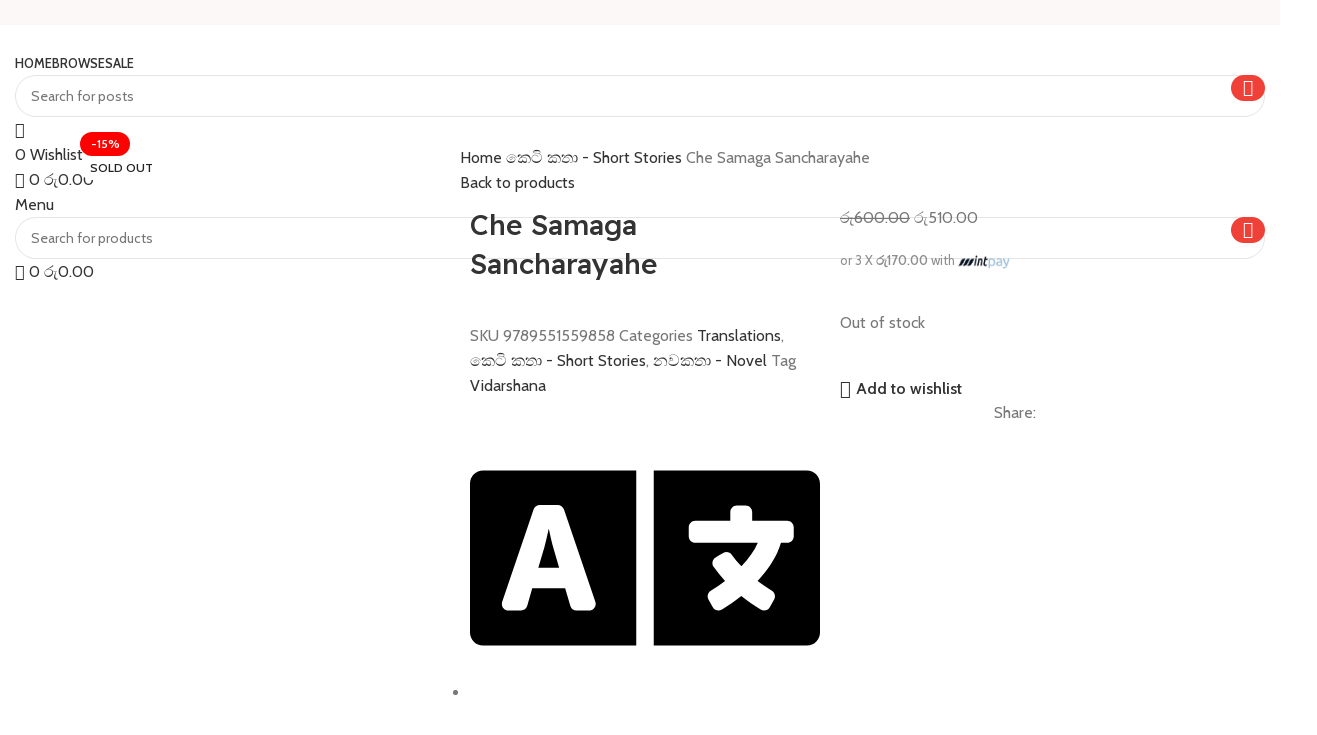

--- FILE ---
content_type: text/html; charset=UTF-8
request_url: https://rasakatha.lk/books/che-samaga-sancharayahe/
body_size: 45942
content:
<!DOCTYPE html>
<html lang="en-US">
<head>
	<meta charset="UTF-8">
	<link rel="profile" href="https://gmpg.org/xfn/11">
	<link rel="pingback" href="https://rasakatha.lk/xmlrpc.php">

	<title>Che Samaga Sancharayahe &#8211; Rasakatha Publishers Pvt Ltd Official Online Books Store</title>
<meta name='robots' content='max-image-preview:large' />
<script>window._wca = window._wca || [];</script>
<link rel='dns-prefetch' href='//stats.wp.com' />
<link rel='dns-prefetch' href='//accounts.google.com' />
<link rel='dns-prefetch' href='//fonts.googleapis.com' />
<link rel="alternate" type="application/rss+xml" title="Rasakatha Publishers Pvt Ltd Official Online Books Store &raquo; Feed" href="https://rasakatha.lk/feed/" />
<link rel="alternate" type="application/rss+xml" title="Rasakatha Publishers Pvt Ltd Official Online Books Store &raquo; Comments Feed" href="https://rasakatha.lk/comments/feed/" />
<link rel="alternate" type="application/rss+xml" title="Rasakatha Publishers Pvt Ltd Official Online Books Store &raquo; Che Samaga Sancharayahe Comments Feed" href="https://rasakatha.lk/books/che-samaga-sancharayahe/feed/" />

<link rel='stylesheet' id='bootstrap-css' href='https://rasakatha.lk/wp-content/themes/woodmart/css/bootstrap-light.min.css?ver=7.4.3' type='text/css' media='all' />
<link rel='stylesheet' id='woodmart-style-css' href='https://rasakatha.lk/wp-content/themes/woodmart/css/parts/base.min.css?ver=7.4.3' type='text/css' media='all' />
<link rel='stylesheet' id='wd-widget-price-filter-css' href='https://rasakatha.lk/wp-content/themes/woodmart/css/parts/woo-widget-price-filter.min.css?ver=7.4.3' type='text/css' media='all' />
<link rel='stylesheet' id='wp-block-library-css' href='https://rasakatha.lk/wp-includes/css/dist/block-library/style.min.css?ver=6.5.3' type='text/css' media='all' />
<style id='wp-block-library-inline-css' type='text/css'>
.has-text-align-justify{text-align:justify;}
</style>
<style id='safe-svg-svg-icon-style-inline-css' type='text/css'>
.safe-svg-cover{text-align:center}.safe-svg-cover .safe-svg-inside{display:inline-block;max-width:100%}.safe-svg-cover svg{height:100%;max-height:100%;max-width:100%;width:100%}

</style>
<link rel='stylesheet' id='mediaelement-css' href='https://rasakatha.lk/wp-includes/js/mediaelement/mediaelementplayer-legacy.min.css?ver=4.2.17' type='text/css' media='all' />
<link rel='stylesheet' id='wp-mediaelement-css' href='https://rasakatha.lk/wp-includes/js/mediaelement/wp-mediaelement.min.css?ver=6.5.3' type='text/css' media='all' />
<style id='jetpack-sharing-buttons-style-inline-css' type='text/css'>
.jetpack-sharing-buttons__services-list{display:flex;flex-direction:row;flex-wrap:wrap;gap:0;list-style-type:none;margin:5px;padding:0}.jetpack-sharing-buttons__services-list.has-small-icon-size{font-size:12px}.jetpack-sharing-buttons__services-list.has-normal-icon-size{font-size:16px}.jetpack-sharing-buttons__services-list.has-large-icon-size{font-size:24px}.jetpack-sharing-buttons__services-list.has-huge-icon-size{font-size:36px}@media print{.jetpack-sharing-buttons__services-list{display:none!important}}.editor-styles-wrapper .wp-block-jetpack-sharing-buttons{gap:0;padding-inline-start:0}ul.jetpack-sharing-buttons__services-list.has-background{padding:1.25em 2.375em}
</style>
<style id='filebird-block-filebird-gallery-style-inline-css' type='text/css'>
ul.filebird-block-filebird-gallery{margin:auto!important;padding:0!important;width:100%}ul.filebird-block-filebird-gallery.layout-grid{display:grid;grid-gap:20px;align-items:stretch;grid-template-columns:repeat(var(--columns),1fr);justify-items:stretch}ul.filebird-block-filebird-gallery.layout-grid li img{border:1px solid #ccc;box-shadow:2px 2px 6px 0 rgba(0,0,0,.3);height:100%;max-width:100%;-o-object-fit:cover;object-fit:cover;width:100%}ul.filebird-block-filebird-gallery.layout-masonry{-moz-column-count:var(--columns);-moz-column-gap:var(--space);column-gap:var(--space);-moz-column-width:var(--min-width);columns:var(--min-width) var(--columns);display:block;overflow:auto}ul.filebird-block-filebird-gallery.layout-masonry li{margin-bottom:var(--space)}ul.filebird-block-filebird-gallery li{list-style:none}ul.filebird-block-filebird-gallery li figure{height:100%;margin:0;padding:0;position:relative;width:100%}ul.filebird-block-filebird-gallery li figure figcaption{background:linear-gradient(0deg,rgba(0,0,0,.7),rgba(0,0,0,.3) 70%,transparent);bottom:0;box-sizing:border-box;color:#fff;font-size:.8em;margin:0;max-height:100%;overflow:auto;padding:3em .77em .7em;position:absolute;text-align:center;width:100%;z-index:2}ul.filebird-block-filebird-gallery li figure figcaption a{color:inherit}

</style>
<style id='classic-theme-styles-inline-css' type='text/css'>
/*! This file is auto-generated */
.wp-block-button__link{color:#fff;background-color:#32373c;border-radius:9999px;box-shadow:none;text-decoration:none;padding:calc(.667em + 2px) calc(1.333em + 2px);font-size:1.125em}.wp-block-file__button{background:#32373c;color:#fff;text-decoration:none}
</style>
<style id='global-styles-inline-css' type='text/css'>
body{--wp--preset--color--black: #000000;--wp--preset--color--cyan-bluish-gray: #abb8c3;--wp--preset--color--white: #ffffff;--wp--preset--color--pale-pink: #f78da7;--wp--preset--color--vivid-red: #cf2e2e;--wp--preset--color--luminous-vivid-orange: #ff6900;--wp--preset--color--luminous-vivid-amber: #fcb900;--wp--preset--color--light-green-cyan: #7bdcb5;--wp--preset--color--vivid-green-cyan: #00d084;--wp--preset--color--pale-cyan-blue: #8ed1fc;--wp--preset--color--vivid-cyan-blue: #0693e3;--wp--preset--color--vivid-purple: #9b51e0;--wp--preset--gradient--vivid-cyan-blue-to-vivid-purple: linear-gradient(135deg,rgba(6,147,227,1) 0%,rgb(155,81,224) 100%);--wp--preset--gradient--light-green-cyan-to-vivid-green-cyan: linear-gradient(135deg,rgb(122,220,180) 0%,rgb(0,208,130) 100%);--wp--preset--gradient--luminous-vivid-amber-to-luminous-vivid-orange: linear-gradient(135deg,rgba(252,185,0,1) 0%,rgba(255,105,0,1) 100%);--wp--preset--gradient--luminous-vivid-orange-to-vivid-red: linear-gradient(135deg,rgba(255,105,0,1) 0%,rgb(207,46,46) 100%);--wp--preset--gradient--very-light-gray-to-cyan-bluish-gray: linear-gradient(135deg,rgb(238,238,238) 0%,rgb(169,184,195) 100%);--wp--preset--gradient--cool-to-warm-spectrum: linear-gradient(135deg,rgb(74,234,220) 0%,rgb(151,120,209) 20%,rgb(207,42,186) 40%,rgb(238,44,130) 60%,rgb(251,105,98) 80%,rgb(254,248,76) 100%);--wp--preset--gradient--blush-light-purple: linear-gradient(135deg,rgb(255,206,236) 0%,rgb(152,150,240) 100%);--wp--preset--gradient--blush-bordeaux: linear-gradient(135deg,rgb(254,205,165) 0%,rgb(254,45,45) 50%,rgb(107,0,62) 100%);--wp--preset--gradient--luminous-dusk: linear-gradient(135deg,rgb(255,203,112) 0%,rgb(199,81,192) 50%,rgb(65,88,208) 100%);--wp--preset--gradient--pale-ocean: linear-gradient(135deg,rgb(255,245,203) 0%,rgb(182,227,212) 50%,rgb(51,167,181) 100%);--wp--preset--gradient--electric-grass: linear-gradient(135deg,rgb(202,248,128) 0%,rgb(113,206,126) 100%);--wp--preset--gradient--midnight: linear-gradient(135deg,rgb(2,3,129) 0%,rgb(40,116,252) 100%);--wp--preset--font-size--small: 13px;--wp--preset--font-size--medium: 20px;--wp--preset--font-size--large: 36px;--wp--preset--font-size--x-large: 42px;--wp--preset--spacing--20: 0.44rem;--wp--preset--spacing--30: 0.67rem;--wp--preset--spacing--40: 1rem;--wp--preset--spacing--50: 1.5rem;--wp--preset--spacing--60: 2.25rem;--wp--preset--spacing--70: 3.38rem;--wp--preset--spacing--80: 5.06rem;--wp--preset--shadow--natural: 6px 6px 9px rgba(0, 0, 0, 0.2);--wp--preset--shadow--deep: 12px 12px 50px rgba(0, 0, 0, 0.4);--wp--preset--shadow--sharp: 6px 6px 0px rgba(0, 0, 0, 0.2);--wp--preset--shadow--outlined: 6px 6px 0px -3px rgba(255, 255, 255, 1), 6px 6px rgba(0, 0, 0, 1);--wp--preset--shadow--crisp: 6px 6px 0px rgba(0, 0, 0, 1);}:where(.is-layout-flex){gap: 0.5em;}:where(.is-layout-grid){gap: 0.5em;}body .is-layout-flex{display: flex;}body .is-layout-flex{flex-wrap: wrap;align-items: center;}body .is-layout-flex > *{margin: 0;}body .is-layout-grid{display: grid;}body .is-layout-grid > *{margin: 0;}:where(.wp-block-columns.is-layout-flex){gap: 2em;}:where(.wp-block-columns.is-layout-grid){gap: 2em;}:where(.wp-block-post-template.is-layout-flex){gap: 1.25em;}:where(.wp-block-post-template.is-layout-grid){gap: 1.25em;}.has-black-color{color: var(--wp--preset--color--black) !important;}.has-cyan-bluish-gray-color{color: var(--wp--preset--color--cyan-bluish-gray) !important;}.has-white-color{color: var(--wp--preset--color--white) !important;}.has-pale-pink-color{color: var(--wp--preset--color--pale-pink) !important;}.has-vivid-red-color{color: var(--wp--preset--color--vivid-red) !important;}.has-luminous-vivid-orange-color{color: var(--wp--preset--color--luminous-vivid-orange) !important;}.has-luminous-vivid-amber-color{color: var(--wp--preset--color--luminous-vivid-amber) !important;}.has-light-green-cyan-color{color: var(--wp--preset--color--light-green-cyan) !important;}.has-vivid-green-cyan-color{color: var(--wp--preset--color--vivid-green-cyan) !important;}.has-pale-cyan-blue-color{color: var(--wp--preset--color--pale-cyan-blue) !important;}.has-vivid-cyan-blue-color{color: var(--wp--preset--color--vivid-cyan-blue) !important;}.has-vivid-purple-color{color: var(--wp--preset--color--vivid-purple) !important;}.has-black-background-color{background-color: var(--wp--preset--color--black) !important;}.has-cyan-bluish-gray-background-color{background-color: var(--wp--preset--color--cyan-bluish-gray) !important;}.has-white-background-color{background-color: var(--wp--preset--color--white) !important;}.has-pale-pink-background-color{background-color: var(--wp--preset--color--pale-pink) !important;}.has-vivid-red-background-color{background-color: var(--wp--preset--color--vivid-red) !important;}.has-luminous-vivid-orange-background-color{background-color: var(--wp--preset--color--luminous-vivid-orange) !important;}.has-luminous-vivid-amber-background-color{background-color: var(--wp--preset--color--luminous-vivid-amber) !important;}.has-light-green-cyan-background-color{background-color: var(--wp--preset--color--light-green-cyan) !important;}.has-vivid-green-cyan-background-color{background-color: var(--wp--preset--color--vivid-green-cyan) !important;}.has-pale-cyan-blue-background-color{background-color: var(--wp--preset--color--pale-cyan-blue) !important;}.has-vivid-cyan-blue-background-color{background-color: var(--wp--preset--color--vivid-cyan-blue) !important;}.has-vivid-purple-background-color{background-color: var(--wp--preset--color--vivid-purple) !important;}.has-black-border-color{border-color: var(--wp--preset--color--black) !important;}.has-cyan-bluish-gray-border-color{border-color: var(--wp--preset--color--cyan-bluish-gray) !important;}.has-white-border-color{border-color: var(--wp--preset--color--white) !important;}.has-pale-pink-border-color{border-color: var(--wp--preset--color--pale-pink) !important;}.has-vivid-red-border-color{border-color: var(--wp--preset--color--vivid-red) !important;}.has-luminous-vivid-orange-border-color{border-color: var(--wp--preset--color--luminous-vivid-orange) !important;}.has-luminous-vivid-amber-border-color{border-color: var(--wp--preset--color--luminous-vivid-amber) !important;}.has-light-green-cyan-border-color{border-color: var(--wp--preset--color--light-green-cyan) !important;}.has-vivid-green-cyan-border-color{border-color: var(--wp--preset--color--vivid-green-cyan) !important;}.has-pale-cyan-blue-border-color{border-color: var(--wp--preset--color--pale-cyan-blue) !important;}.has-vivid-cyan-blue-border-color{border-color: var(--wp--preset--color--vivid-cyan-blue) !important;}.has-vivid-purple-border-color{border-color: var(--wp--preset--color--vivid-purple) !important;}.has-vivid-cyan-blue-to-vivid-purple-gradient-background{background: var(--wp--preset--gradient--vivid-cyan-blue-to-vivid-purple) !important;}.has-light-green-cyan-to-vivid-green-cyan-gradient-background{background: var(--wp--preset--gradient--light-green-cyan-to-vivid-green-cyan) !important;}.has-luminous-vivid-amber-to-luminous-vivid-orange-gradient-background{background: var(--wp--preset--gradient--luminous-vivid-amber-to-luminous-vivid-orange) !important;}.has-luminous-vivid-orange-to-vivid-red-gradient-background{background: var(--wp--preset--gradient--luminous-vivid-orange-to-vivid-red) !important;}.has-very-light-gray-to-cyan-bluish-gray-gradient-background{background: var(--wp--preset--gradient--very-light-gray-to-cyan-bluish-gray) !important;}.has-cool-to-warm-spectrum-gradient-background{background: var(--wp--preset--gradient--cool-to-warm-spectrum) !important;}.has-blush-light-purple-gradient-background{background: var(--wp--preset--gradient--blush-light-purple) !important;}.has-blush-bordeaux-gradient-background{background: var(--wp--preset--gradient--blush-bordeaux) !important;}.has-luminous-dusk-gradient-background{background: var(--wp--preset--gradient--luminous-dusk) !important;}.has-pale-ocean-gradient-background{background: var(--wp--preset--gradient--pale-ocean) !important;}.has-electric-grass-gradient-background{background: var(--wp--preset--gradient--electric-grass) !important;}.has-midnight-gradient-background{background: var(--wp--preset--gradient--midnight) !important;}.has-small-font-size{font-size: var(--wp--preset--font-size--small) !important;}.has-medium-font-size{font-size: var(--wp--preset--font-size--medium) !important;}.has-large-font-size{font-size: var(--wp--preset--font-size--large) !important;}.has-x-large-font-size{font-size: var(--wp--preset--font-size--x-large) !important;}
.wp-block-navigation a:where(:not(.wp-element-button)){color: inherit;}
:where(.wp-block-post-template.is-layout-flex){gap: 1.25em;}:where(.wp-block-post-template.is-layout-grid){gap: 1.25em;}
:where(.wp-block-columns.is-layout-flex){gap: 2em;}:where(.wp-block-columns.is-layout-grid){gap: 2em;}
.wp-block-pullquote{font-size: 1.5em;line-height: 1.6;}
</style>
<link rel='stylesheet' id='my_style-css' href='https://rasakatha.lk/wp-content/plugins/mintpay/assets/css/my_style.css?ver=6.5.3' type='text/css' media='all' />
<link rel='stylesheet' id='payhere-ipg_checkout-css' href='https://rasakatha.lk/wp-content/plugins/payhere-payment-gateway/public/css/payhere-checkout-styles.css?ver=2.2.12' type='text/css' media='all' />
<link rel='stylesheet' id='payhere-ipg-css' href='https://rasakatha.lk/wp-content/plugins/payhere-payment-gateway/public/css/payhere-ipg-public.css?ver=2.2.12' type='text/css' media='all' />
<style id='woocommerce-inline-inline-css' type='text/css'>
.woocommerce form .form-row .required { visibility: visible; }
</style>
<link rel='stylesheet' id='login-with-google-css' href='https://rasakatha.lk/wp-content/plugins/login-with-google/assets/build/css/login.css?ver=1709048575' type='text/css' media='all' />
<link rel='stylesheet' id='flexible-shipping-free-shipping-css' href='https://rasakatha.lk/wp-content/plugins/flexible-shipping/assets/dist/css/free-shipping.css?ver=4.24.19.2' type='text/css' media='all' />
<link rel='stylesheet' id='elementor-frontend-css' href='https://rasakatha.lk/wp-content/plugins/elementor/assets/css/frontend-lite.min.css?ver=3.20.3' type='text/css' media='all' />
<link rel='stylesheet' id='swiper-css' href='https://rasakatha.lk/wp-content/plugins/elementor/assets/lib/swiper/v8/css/swiper.min.css?ver=8.4.5' type='text/css' media='all' />
<link rel='stylesheet' id='elementor-post-6-css' href='https://rasakatha.lk/wp-content/uploads/elementor/css/post-6.css?ver=1758178154' type='text/css' media='all' />
<link rel='stylesheet' id='elementor-pro-css' href='https://rasakatha.lk/wp-content/plugins/elementor-pro/assets/css/frontend-lite.min.css?ver=3.19.3' type='text/css' media='all' />
<link rel='stylesheet' id='wd-widget-recent-post-comments-css' href='https://rasakatha.lk/wp-content/themes/woodmart/css/parts/widget-recent-post-comments.min.css?ver=7.4.3' type='text/css' media='all' />
<link rel='stylesheet' id='wd-widget-wd-layered-nav-css' href='https://rasakatha.lk/wp-content/themes/woodmart/css/parts/woo-widget-wd-layered-nav.min.css?ver=7.4.3' type='text/css' media='all' />
<link rel='stylesheet' id='wd-woo-mod-swatches-base-css' href='https://rasakatha.lk/wp-content/themes/woodmart/css/parts/woo-mod-swatches-base.min.css?ver=7.4.3' type='text/css' media='all' />
<link rel='stylesheet' id='wd-woo-mod-swatches-filter-css' href='https://rasakatha.lk/wp-content/themes/woodmart/css/parts/woo-mod-swatches-filter.min.css?ver=7.4.3' type='text/css' media='all' />
<link rel='stylesheet' id='wd-widget-slider-price-filter-css' href='https://rasakatha.lk/wp-content/themes/woodmart/css/parts/woo-widget-slider-price-filter.min.css?ver=7.4.3' type='text/css' media='all' />
<link rel='stylesheet' id='wd-widget-woo-other-css' href='https://rasakatha.lk/wp-content/themes/woodmart/css/parts/woo-widget-other.min.css?ver=7.4.3' type='text/css' media='all' />
<link rel='stylesheet' id='wd-wp-gutenberg-css' href='https://rasakatha.lk/wp-content/themes/woodmart/css/parts/wp-gutenberg.min.css?ver=7.4.3' type='text/css' media='all' />
<link rel='stylesheet' id='wd-wpcf7-css' href='https://rasakatha.lk/wp-content/themes/woodmart/css/parts/int-wpcf7.min.css?ver=7.4.3' type='text/css' media='all' />
<link rel='stylesheet' id='wd-elementor-base-css' href='https://rasakatha.lk/wp-content/themes/woodmart/css/parts/int-elem-base.min.css?ver=7.4.3' type='text/css' media='all' />
<link rel='stylesheet' id='wd-elementor-pro-base-css' href='https://rasakatha.lk/wp-content/themes/woodmart/css/parts/int-elementor-pro.min.css?ver=7.4.3' type='text/css' media='all' />
<link rel='stylesheet' id='wd-woocommerce-base-css' href='https://rasakatha.lk/wp-content/themes/woodmart/css/parts/woocommerce-base.min.css?ver=7.4.3' type='text/css' media='all' />
<link rel='stylesheet' id='wd-mod-star-rating-css' href='https://rasakatha.lk/wp-content/themes/woodmart/css/parts/mod-star-rating.min.css?ver=7.4.3' type='text/css' media='all' />
<link rel='stylesheet' id='wd-woo-el-track-order-css' href='https://rasakatha.lk/wp-content/themes/woodmart/css/parts/woo-el-track-order.min.css?ver=7.4.3' type='text/css' media='all' />
<link rel='stylesheet' id='wd-woocommerce-block-notices-css' href='https://rasakatha.lk/wp-content/themes/woodmart/css/parts/woo-mod-block-notices.min.css?ver=7.4.3' type='text/css' media='all' />
<link rel='stylesheet' id='wd-woo-gutenberg-css' href='https://rasakatha.lk/wp-content/themes/woodmart/css/parts/woo-gutenberg.min.css?ver=7.4.3' type='text/css' media='all' />
<link rel='stylesheet' id='wd-woo-mod-quantity-css' href='https://rasakatha.lk/wp-content/themes/woodmart/css/parts/woo-mod-quantity.min.css?ver=7.4.3' type='text/css' media='all' />
<link rel='stylesheet' id='wd-woo-single-prod-el-base-css' href='https://rasakatha.lk/wp-content/themes/woodmart/css/parts/woo-single-prod-el-base.min.css?ver=7.4.3' type='text/css' media='all' />
<link rel='stylesheet' id='wd-woo-mod-stock-status-css' href='https://rasakatha.lk/wp-content/themes/woodmart/css/parts/woo-mod-stock-status.min.css?ver=7.4.3' type='text/css' media='all' />
<link rel='stylesheet' id='wd-woo-mod-shop-attributes-css' href='https://rasakatha.lk/wp-content/themes/woodmart/css/parts/woo-mod-shop-attributes.min.css?ver=7.4.3' type='text/css' media='all' />
<link rel='stylesheet' id='child-style-css' href='https://rasakatha.lk/wp-content/themes/woodmart-child/style.css?ver=7.4.3' type='text/css' media='all' />
<link rel='stylesheet' id='wd-widget-active-filters-css' href='https://rasakatha.lk/wp-content/themes/woodmart/css/parts/woo-widget-active-filters.min.css?ver=7.4.3' type='text/css' media='all' />
<link rel='stylesheet' id='wd-woo-shop-predefined-css' href='https://rasakatha.lk/wp-content/themes/woodmart/css/parts/woo-shop-predefined.min.css?ver=7.4.3' type='text/css' media='all' />
<link rel='stylesheet' id='wd-shop-title-categories-css' href='https://rasakatha.lk/wp-content/themes/woodmart/css/parts/woo-categories-loop-nav.min.css?ver=7.4.3' type='text/css' media='all' />
<link rel='stylesheet' id='wd-woo-categories-loop-nav-mobile-accordion-css' href='https://rasakatha.lk/wp-content/themes/woodmart/css/parts/woo-categories-loop-nav-mobile-accordion.min.css?ver=7.4.3' type='text/css' media='all' />
<link rel='stylesheet' id='wd-woo-shop-el-products-per-page-css' href='https://rasakatha.lk/wp-content/themes/woodmart/css/parts/woo-shop-el-products-per-page.min.css?ver=7.4.3' type='text/css' media='all' />
<link rel='stylesheet' id='wd-woo-shop-page-title-css' href='https://rasakatha.lk/wp-content/themes/woodmart/css/parts/woo-shop-page-title.min.css?ver=7.4.3' type='text/css' media='all' />
<link rel='stylesheet' id='wd-woo-mod-shop-loop-head-css' href='https://rasakatha.lk/wp-content/themes/woodmart/css/parts/woo-mod-shop-loop-head.min.css?ver=7.4.3' type='text/css' media='all' />
<link rel='stylesheet' id='wd-woo-shop-el-products-view-css' href='https://rasakatha.lk/wp-content/themes/woodmart/css/parts/woo-shop-el-products-view.min.css?ver=7.4.3' type='text/css' media='all' />
<link rel='stylesheet' id='wd-header-base-css' href='https://rasakatha.lk/wp-content/themes/woodmart/css/parts/header-base.min.css?ver=7.4.3' type='text/css' media='all' />
<link rel='stylesheet' id='wd-mod-tools-css' href='https://rasakatha.lk/wp-content/themes/woodmart/css/parts/mod-tools.min.css?ver=7.4.3' type='text/css' media='all' />
<link rel='stylesheet' id='wd-header-elements-base-css' href='https://rasakatha.lk/wp-content/themes/woodmart/css/parts/header-el-base.min.css?ver=7.4.3' type='text/css' media='all' />
<link rel='stylesheet' id='wd-social-icons-css' href='https://rasakatha.lk/wp-content/themes/woodmart/css/parts/el-social-icons.min.css?ver=7.4.3' type='text/css' media='all' />
<link rel='stylesheet' id='wd-header-search-css' href='https://rasakatha.lk/wp-content/themes/woodmart/css/parts/header-el-search.min.css?ver=7.4.3' type='text/css' media='all' />
<link rel='stylesheet' id='wd-header-search-form-css' href='https://rasakatha.lk/wp-content/themes/woodmart/css/parts/header-el-search-form.min.css?ver=7.4.3' type='text/css' media='all' />
<link rel='stylesheet' id='wd-wd-search-form-css' href='https://rasakatha.lk/wp-content/themes/woodmart/css/parts/wd-search-form.min.css?ver=7.4.3' type='text/css' media='all' />
<link rel='stylesheet' id='wd-woo-mod-login-form-css' href='https://rasakatha.lk/wp-content/themes/woodmart/css/parts/woo-mod-login-form.min.css?ver=7.4.3' type='text/css' media='all' />
<link rel='stylesheet' id='wd-header-my-account-css' href='https://rasakatha.lk/wp-content/themes/woodmart/css/parts/header-el-my-account.min.css?ver=7.4.3' type='text/css' media='all' />
<link rel='stylesheet' id='wd-header-cart-side-css' href='https://rasakatha.lk/wp-content/themes/woodmart/css/parts/header-el-cart-side.min.css?ver=7.4.3' type='text/css' media='all' />
<link rel='stylesheet' id='wd-header-cart-css' href='https://rasakatha.lk/wp-content/themes/woodmart/css/parts/header-el-cart.min.css?ver=7.4.3' type='text/css' media='all' />
<link rel='stylesheet' id='wd-widget-shopping-cart-css' href='https://rasakatha.lk/wp-content/themes/woodmart/css/parts/woo-widget-shopping-cart.min.css?ver=7.4.3' type='text/css' media='all' />
<link rel='stylesheet' id='wd-widget-product-list-css' href='https://rasakatha.lk/wp-content/themes/woodmart/css/parts/woo-widget-product-list.min.css?ver=7.4.3' type='text/css' media='all' />
<link rel='stylesheet' id='wd-header-mobile-nav-dropdown-css' href='https://rasakatha.lk/wp-content/themes/woodmart/css/parts/header-el-mobile-nav-dropdown.min.css?ver=7.4.3' type='text/css' media='all' />
<link rel='stylesheet' id='wd-wd-search-results-css' href='https://rasakatha.lk/wp-content/themes/woodmart/css/parts/wd-search-results.min.css?ver=7.4.3' type='text/css' media='all' />
<link rel='stylesheet' id='wd-page-title-css' href='https://rasakatha.lk/wp-content/themes/woodmart/css/parts/page-title.min.css?ver=7.4.3' type='text/css' media='all' />
<link rel='stylesheet' id='wd-off-canvas-sidebar-css' href='https://rasakatha.lk/wp-content/themes/woodmart/css/parts/opt-off-canvas-sidebar.min.css?ver=7.4.3' type='text/css' media='all' />
<link rel='stylesheet' id='wd-shop-filter-area-css' href='https://rasakatha.lk/wp-content/themes/woodmart/css/parts/woo-shop-el-filters-area.min.css?ver=7.4.3' type='text/css' media='all' />
<link rel='stylesheet' id='wd-woo-shop-el-order-by-css' href='https://rasakatha.lk/wp-content/themes/woodmart/css/parts/woo-shop-el-order-by.min.css?ver=7.4.3' type='text/css' media='all' />
<link rel='stylesheet' id='wd-woo-shop-el-active-filters-css' href='https://rasakatha.lk/wp-content/themes/woodmart/css/parts/woo-shop-el-active-filters.min.css?ver=7.4.3' type='text/css' media='all' />
<link rel='stylesheet' id='wd-woo-opt-title-limit-css' href='https://rasakatha.lk/wp-content/themes/woodmart/css/parts/woo-opt-title-limit.min.css?ver=7.4.3' type='text/css' media='all' />
<link rel='stylesheet' id='wd-product-loop-css' href='https://rasakatha.lk/wp-content/themes/woodmart/css/parts/woo-product-loop.min.css?ver=7.4.3' type='text/css' media='all' />
<link rel='stylesheet' id='wd-product-loop-alt-css' href='https://rasakatha.lk/wp-content/themes/woodmart/css/parts/woo-product-loop-alt.min.css?ver=7.4.3' type='text/css' media='all' />
<link rel='stylesheet' id='wd-categories-loop-default-css' href='https://rasakatha.lk/wp-content/themes/woodmart/css/parts/woo-categories-loop-default-old.min.css?ver=7.4.3' type='text/css' media='all' />
<link rel='stylesheet' id='wd-categories-loop-css' href='https://rasakatha.lk/wp-content/themes/woodmart/css/parts/woo-categories-loop-old.min.css?ver=7.4.3' type='text/css' media='all' />
<link rel='stylesheet' id='wd-woo-opt-stretch-cont-css' href='https://rasakatha.lk/wp-content/themes/woodmart/css/parts/woo-opt-stretch-cont.min.css?ver=7.4.3' type='text/css' media='all' />
<link rel='stylesheet' id='wd-sticky-loader-css' href='https://rasakatha.lk/wp-content/themes/woodmart/css/parts/mod-sticky-loader.min.css?ver=7.4.3' type='text/css' media='all' />
<link rel='stylesheet' id='wd-woo-mod-product-labels-css' href='https://rasakatha.lk/wp-content/themes/woodmart/css/parts/woo-mod-product-labels.min.css?ver=7.4.3' type='text/css' media='all' />
<link rel='stylesheet' id='wd-mfp-popup-css' href='https://rasakatha.lk/wp-content/themes/woodmart/css/parts/lib-magnific-popup.min.css?ver=7.4.3' type='text/css' media='all' />
<link rel='stylesheet' id='wd-widget-collapse-css' href='https://rasakatha.lk/wp-content/themes/woodmart/css/parts/opt-widget-collapse.min.css?ver=7.4.3' type='text/css' media='all' />
<link rel='stylesheet' id='wd-footer-base-css' href='https://rasakatha.lk/wp-content/themes/woodmart/css/parts/footer-base.min.css?ver=7.4.3' type='text/css' media='all' />
<link rel='stylesheet' id='wd-text-block-css' href='https://rasakatha.lk/wp-content/themes/woodmart/css/parts/el-text-block.min.css?ver=7.4.3' type='text/css' media='all' />
<link rel='stylesheet' id='wd-widget-nav-mega-menu-css' href='https://rasakatha.lk/wp-content/themes/woodmart/css/parts/widget-nav-mega-menu.min.css?ver=7.4.3' type='text/css' media='all' />
<link rel='stylesheet' id='wd-list-css' href='https://rasakatha.lk/wp-content/themes/woodmart/css/parts/el-list.min.css?ver=7.4.3' type='text/css' media='all' />
<link rel='stylesheet' id='wd-scroll-top-css' href='https://rasakatha.lk/wp-content/themes/woodmart/css/parts/opt-scrolltotop.min.css?ver=7.4.3' type='text/css' media='all' />
<link rel='stylesheet' id='wd-header-my-account-sidebar-css' href='https://rasakatha.lk/wp-content/themes/woodmart/css/parts/header-el-my-account-sidebar.min.css?ver=7.4.3' type='text/css' media='all' />
<link rel='stylesheet' id='wd-woo-opt-social-login-css' href='https://rasakatha.lk/wp-content/themes/woodmart/css/parts/woo-opt-social-login.min.css?ver=7.4.3' type='text/css' media='all' />
<link rel='stylesheet' id='wd-cookies-popup-css' href='https://rasakatha.lk/wp-content/themes/woodmart/css/parts/opt-cookies.min.css?ver=7.4.3' type='text/css' media='all' />
<link rel='stylesheet' id='wd-header-search-fullscreen-css' href='https://rasakatha.lk/wp-content/themes/woodmart/css/parts/header-el-search-fullscreen-general.min.css?ver=7.4.3' type='text/css' media='all' />
<link rel='stylesheet' id='wd-header-search-fullscreen-2-css' href='https://rasakatha.lk/wp-content/themes/woodmart/css/parts/header-el-search-fullscreen-2.min.css?ver=7.4.3' type='text/css' media='all' />
<link rel='stylesheet' id='wd-popular-requests-css' href='https://rasakatha.lk/wp-content/themes/woodmart/css/parts/opt-popular-requests.min.css?ver=7.4.3' type='text/css' media='all' />
<link rel='stylesheet' id='wd-bottom-toolbar-css' href='https://rasakatha.lk/wp-content/themes/woodmart/css/parts/opt-bottom-toolbar.min.css?ver=7.4.3' type='text/css' media='all' />
<link rel='stylesheet' id='wd-mod-sticky-sidebar-opener-css' href='https://rasakatha.lk/wp-content/themes/woodmart/css/parts/mod-sticky-sidebar-opener.min.css?ver=7.4.3' type='text/css' media='all' />
<link rel='stylesheet' id='xts-style-theme_settings_default-css' href='https://rasakatha.lk/wp-content/uploads/2025/09/xts-theme_settings_default-1758014059.css?ver=7.4.3' type='text/css' media='all' />
<link rel='stylesheet' id='xts-google-fonts-css' href='https://fonts.googleapis.com/css?family=Cabin%3A400%2C600%7CReadex+Pro%3A400%2C600%2C500%7CLato%3A400%2C700&#038;ver=7.4.3' type='text/css' media='all' />
<link rel='stylesheet' id='google-fonts-1-css' href='https://fonts.googleapis.com/css?family=Roboto%3A100%2C100italic%2C200%2C200italic%2C300%2C300italic%2C400%2C400italic%2C500%2C500italic%2C600%2C600italic%2C700%2C700italic%2C800%2C800italic%2C900%2C900italic%7CRoboto+Slab%3A100%2C100italic%2C200%2C200italic%2C300%2C300italic%2C400%2C400italic%2C500%2C500italic%2C600%2C600italic%2C700%2C700italic%2C800%2C800italic%2C900%2C900italic&#038;display=swap&#038;ver=6.5.3' type='text/css' media='all' />
<link rel="preconnect" href="https://fonts.gstatic.com/" crossorigin><script type="text/javascript" src="https://rasakatha.lk/wp-includes/js/jquery/jquery.min.js?ver=3.7.1" id="jquery-core-js"></script>
<script type="text/javascript" src="https://rasakatha.lk/wp-includes/js/jquery/jquery-migrate.min.js?ver=3.4.1" id="jquery-migrate-js"></script>
<script type="text/javascript" src="https://rasakatha.lk/wp-content/plugins/woocommerce/assets/js/jquery-blockui/jquery.blockUI.min.js?ver=2.7.0-wc.8.7.2" id="jquery-blockui-js" defer="defer" data-wp-strategy="defer"></script>
<script type="text/javascript" id="wc-add-to-cart-js-extra">
/* <![CDATA[ */
var wc_add_to_cart_params = {"ajax_url":"\/wp-admin\/admin-ajax.php","wc_ajax_url":"\/?wc-ajax=%%endpoint%%","i18n_view_cart":"View cart","cart_url":"https:\/\/rasakatha.lk\/cart\/","is_cart":"","cart_redirect_after_add":"no"};
/* ]]> */
</script>
<script type="text/javascript" src="https://rasakatha.lk/wp-content/plugins/woocommerce/assets/js/frontend/add-to-cart.min.js?ver=8.7.2" id="wc-add-to-cart-js" defer="defer" data-wp-strategy="defer"></script>
<script type="text/javascript" id="wc-single-product-js-extra">
/* <![CDATA[ */
var wc_single_product_params = {"i18n_required_rating_text":"Please select a rating","review_rating_required":"yes","flexslider":{"rtl":false,"animation":"slide","smoothHeight":true,"directionNav":false,"controlNav":"thumbnails","slideshow":false,"animationSpeed":500,"animationLoop":false,"allowOneSlide":false},"zoom_enabled":"","zoom_options":[],"photoswipe_enabled":"","photoswipe_options":{"shareEl":false,"closeOnScroll":false,"history":false,"hideAnimationDuration":0,"showAnimationDuration":0},"flexslider_enabled":""};
/* ]]> */
</script>
<script type="text/javascript" src="https://rasakatha.lk/wp-content/plugins/woocommerce/assets/js/frontend/single-product.min.js?ver=8.7.2" id="wc-single-product-js" defer="defer" data-wp-strategy="defer"></script>
<script type="text/javascript" src="https://rasakatha.lk/wp-content/plugins/woocommerce/assets/js/js-cookie/js.cookie.min.js?ver=2.1.4-wc.8.7.2" id="js-cookie-js" defer="defer" data-wp-strategy="defer"></script>
<script type="text/javascript" id="woocommerce-js-extra">
/* <![CDATA[ */
var woocommerce_params = {"ajax_url":"\/wp-admin\/admin-ajax.php","wc_ajax_url":"\/?wc-ajax=%%endpoint%%"};
/* ]]> */
</script>
<script type="text/javascript" src="https://rasakatha.lk/wp-content/plugins/woocommerce/assets/js/frontend/woocommerce.min.js?ver=8.7.2" id="woocommerce-js" defer="defer" data-wp-strategy="defer"></script>
<script type="text/javascript" src="https://stats.wp.com/s-202602.js" id="woocommerce-analytics-js" defer="defer" data-wp-strategy="defer"></script>
<script type="text/javascript" src="https://rasakatha.lk/wp-content/themes/woodmart/js/libs/device.min.js?ver=7.4.3" id="wd-device-library-js"></script>
<script type="text/javascript" src="https://rasakatha.lk/wp-content/themes/woodmart/js/scripts/global/scrollBar.min.js?ver=7.4.3" id="wd-scrollbar-js"></script>
<link rel="https://api.w.org/" href="https://rasakatha.lk/wp-json/" /><link rel="alternate" type="application/json" href="https://rasakatha.lk/wp-json/wp/v2/product/1456" /><link rel="EditURI" type="application/rsd+xml" title="RSD" href="https://rasakatha.lk/xmlrpc.php?rsd" />
<meta name="generator" content="WordPress 6.5.3" />
<meta name="generator" content="WooCommerce 8.7.2" />
<link rel="canonical" href="https://rasakatha.lk/books/che-samaga-sancharayahe/" />
<link rel='shortlink' href='https://rasakatha.lk/?p=1456' />
<link rel="alternate" type="application/json+oembed" href="https://rasakatha.lk/wp-json/oembed/1.0/embed?url=https%3A%2F%2Frasakatha.lk%2Fbooks%2Fche-samaga-sancharayahe%2F" />
<link rel="alternate" type="text/xml+oembed" href="https://rasakatha.lk/wp-json/oembed/1.0/embed?url=https%3A%2F%2Frasakatha.lk%2Fbooks%2Fche-samaga-sancharayahe%2F&#038;format=xml" />
	<style>img#wpstats{display:none}</style>
		<meta name="theme-color" content="rgb(239,65,55)">					<meta name="viewport" content="width=device-width, initial-scale=1.0, maximum-scale=1.0, user-scalable=no">
										<noscript><style>.woocommerce-product-gallery{ opacity: 1 !important; }</style></noscript>
	<meta name="generator" content="Elementor 3.20.3; features: e_optimized_assets_loading, e_optimized_css_loading, e_font_icon_svg, additional_custom_breakpoints, block_editor_assets_optimize, e_image_loading_optimization; settings: css_print_method-external, google_font-enabled, font_display-swap">
<style type="text/css">.recentcomments a{display:inline !important;padding:0 !important;margin:0 !important;}</style><link rel="icon" href="https://rasakatha.lk/wp-content/uploads/2024/03/cropped-rasakatha-logo-500-x-500-px-2-32x32.png" sizes="32x32" />
<link rel="icon" href="https://rasakatha.lk/wp-content/uploads/2024/03/cropped-rasakatha-logo-500-x-500-px-2-192x192.png" sizes="192x192" />
<link rel="apple-touch-icon" href="https://rasakatha.lk/wp-content/uploads/2024/03/cropped-rasakatha-logo-500-x-500-px-2-180x180.png" />
<meta name="msapplication-TileImage" content="https://rasakatha.lk/wp-content/uploads/2024/03/cropped-rasakatha-logo-500-x-500-px-2-270x270.png" />
<style type="text/css" id="wp-custom-css">.woodmart-carousel {
    direction: rtl;
}
.woodmart-carousel .owl-stage {
    direction: ltr;
}</style><style>
		
		</style>			<style id="wd-style-header_969419-css" data-type="wd-style-header_969419">
				:root{
	--wd-top-bar-h: 0.001px;
	--wd-top-bar-sm-h: 0.001px;
	--wd-top-bar-sticky-h: 0.001px;

	--wd-header-general-h: 0.001px;
	--wd-header-general-sm-h: 50px;
	--wd-header-general-sticky-h: 0.001px;

	--wd-header-bottom-h: 90px;
	--wd-header-bottom-sm-h: 55px;
	--wd-header-bottom-sticky-h: 70px;

	--wd-header-clone-h: 0.001px;
}



.whb-header-bottom .wd-dropdown {
	margin-top: 25px;
}

.whb-header-bottom .wd-dropdown:after {
	height: 35px;
}

.whb-sticked .whb-header-bottom .wd-dropdown:not(.sub-sub-menu) {
	margin-top: 15px;
}

.whb-sticked .whb-header-bottom .wd-dropdown:not(.sub-sub-menu):after {
	height: 25px;
}

.whb-header .whb-header-bottom .wd-header-cats {
	margin-top: -0px;
	margin-bottom: -0px;
	height: calc(100% + 0px);
}


@media (min-width: 1025px) {
	
	
		.whb-header-bottom-inner {
		height: 90px;
		max-height: 90px;
	}

		.whb-sticked .whb-header-bottom-inner {
		height: 70px;
		max-height: 70px;
	}
		
	
	}

@media (max-width: 1024px) {
	
		.whb-general-header-inner {
		height: 50px;
		max-height: 50px;
	}
	
		.whb-header-bottom-inner {
		height: 55px;
		max-height: 55px;
	}
	
	
	}
		
.whb-general-header {
	background-color: rgba(253, 248, 248, 1);
}

.whb-t5n74kic6h66b0udk5km {
	--wd-form-brd-radius: 35px;
}
.whb-t5n74kic6h66b0udk5km .searchform {
	--wd-form-height: 42px;
}
.whb-s1vjglw4ujrk15w0yu8v .searchform {
	--wd-form-height: 42px;
}			</style>
			</head>

<body class="product-template-default single single-product postid-1456 theme-woodmart woocommerce woocommerce-page woocommerce-no-js wrapper-custom  woodmart-product-design-default categories-accordion-on woodmart-archive-shop woodmart-ajax-shop-on offcanvas-sidebar-mobile offcanvas-sidebar-tablet sticky-toolbar-on elementor-default elementor-kit-6">
			<script type="text/javascript" id="wd-flicker-fix">// Flicker fix.</script>	
	
	<div class="website-wrapper">
									<header class="whb-header whb-header_969419 whb-full-width whb-sticky-shadow whb-scroll-stick whb-sticky-real">
					<div class="whb-main-header">
	
<div class="whb-row whb-general-header whb-not-sticky-row whb-with-bg whb-without-border whb-color-light whb-hidden-desktop whb-flex-flex-middle">
	<div class="container">
		<div class="whb-flex-row whb-general-header-inner">
			<div class="whb-column whb-col-left whb-visible-lg whb-empty-column">
	</div>
<div class="whb-column whb-col-center whb-visible-lg whb-empty-column">
	</div>
<div class="whb-column whb-col-right whb-visible-lg whb-empty-column">
	</div>
<div class="whb-column whb-mobile-left whb-hidden-lg whb-empty-column">
	</div>
<div class="whb-column whb-mobile-center whb-hidden-lg">
	<div class="site-logo">
	<a href="https://rasakatha.lk/" class="wd-logo wd-main-logo" rel="home">
		<img width="140" height="60" src="https://rasakatha.lk/wp-content/uploads/2023/12/Rasakatha.lk-Logo.png" class="attachment-full size-full" alt="" style="max-width:150px;" decoding="async" />	</a>
	</div>
</div>
<div class="whb-column whb-mobile-right whb-hidden-lg whb-empty-column">
	</div>
		</div>
	</div>
</div>

<div class="whb-row whb-header-bottom whb-sticky-row whb-without-bg whb-without-border whb-color-dark whb-with-shadow whb-flex-flex-middle">
	<div class="container">
		<div class="whb-flex-row whb-header-bottom-inner">
			<div class="whb-column whb-col-left whb-visible-lg">
	<div class="site-logo">
	<a href="https://rasakatha.lk/" class="wd-logo wd-main-logo" rel="home">
		<img fetchpriority="high" width="1250" height="625" src="https://rasakatha.lk/wp-content/uploads/2024/03/rasakatha-logo.png" class="attachment-full size-full" alt="" style="max-width:174px;" decoding="async" srcset="https://rasakatha.lk/wp-content/uploads/2024/03/rasakatha-logo.png 1250w, https://rasakatha.lk/wp-content/uploads/2024/03/rasakatha-logo-400x200.png 400w, https://rasakatha.lk/wp-content/uploads/2024/03/rasakatha-logo-768x384.png 768w, https://rasakatha.lk/wp-content/uploads/2024/03/rasakatha-logo-860x430.png 860w, https://rasakatha.lk/wp-content/uploads/2024/03/rasakatha-logo-430x215.png 430w, https://rasakatha.lk/wp-content/uploads/2024/03/rasakatha-logo-700x350.png 700w, https://rasakatha.lk/wp-content/uploads/2024/03/rasakatha-logo-150x75.png 150w" sizes="(max-width: 1250px) 100vw, 1250px" />	</a>
	</div>
<div class="whb-space-element " style="width:30px;"></div></div>
<div class="whb-column whb-col-center whb-visible-lg">
	<div class="wd-header-nav wd-header-main-nav text-left wd-design-1 wd-with-overlay" role="navigation" aria-label="Main navigation">
	<ul id="menu-main-navigation" class="menu wd-nav wd-nav-main wd-style-default wd-gap-m"><li id="menu-item-2096" class="menu-item menu-item-type-post_type menu-item-object-page menu-item-home menu-item-2096 item-level-0 menu-simple-dropdown wd-event-hover" ><a href="https://rasakatha.lk/" class="woodmart-nav-link"><span class="nav-link-text">Home</span></a></li>
<li id="menu-item-1696" class="menu-item menu-item-type-custom menu-item-object-custom menu-item-1696 item-level-0 menu-mega-dropdown wd-event-hover menu-item-has-children dropdown-load-ajax dropdown-with-height" style="--wd-dropdown-height: 430px;"><a href="https://rasakatha.lk/shop/" class="woodmart-nav-link"><span class="nav-link-text">Browse</span></a>
<div class="wd-dropdown-menu wd-dropdown wd-design-full-width color-scheme-dark">

<div class="container">
<div class="dropdown-html-placeholder wd-fill" data-id="917"></div>
</div>

</div>
</li>
<li id="menu-item-1697" class="menu-item menu-item-type-custom menu-item-object-custom menu-item-1697 item-level-0 menu-simple-dropdown wd-event-hover" ><a href="https://rasakatha.lk/shop/?stock_status=onsale" class="woodmart-nav-link"><span class="nav-link-text">Sale</span></a></li>
</ul></div><!--END MAIN-NAV-->
</div>
<div class="whb-column whb-col-right whb-visible-lg">
	
			<div class=" wd-social-icons icons-design-colored-alt icons-size-default color-scheme-dark social-follow social-form-circle text-center">

				
				
				
				
									<a rel="noopener noreferrer nofollow" href="#" target="_blank" class=" wd-social-icon social-instagram" aria-label="Instagram social link">
						<span class="wd-icon"></span>
											</a>
				
									<a rel="noopener noreferrer nofollow" href="#" target="_blank" class=" wd-social-icon social-youtube" aria-label="YouTube social link">
						<span class="wd-icon"></span>
											</a>
				
				
				
				
				
				
				
				
				
				
				
				
				
								
								
									<a rel="noopener noreferrer nofollow" href="#" target="_blank" class=" wd-social-icon social-tiktok" aria-label="TikTok social link">
						<span class="wd-icon"></span>
											</a>
				
									<a rel="noopener noreferrer nofollow" href="#" target="_blank" class=" wd-social-icon social-discord" aria-label="Discord social link">
						<span class="wd-icon"></span>
											</a>
				
								
				
			</div>

		<div class="whb-space-element " style="width:20px;"></div>			<div class="wd-search-form wd-header-search-form wd-display-full-screen-2 whb-t5n74kic6h66b0udk5km">
				
				
				<form role="search" method="get" class="searchform  wd-style-with-bg-2" action="https://rasakatha.lk/" >
					<input type="text" class="s" placeholder="Search for posts" value="" name="s" aria-label="Search" title="Search for posts" required/>
					<input type="hidden" name="post_type" value="any">
										<button type="submit" class="searchsubmit">
						<span>
							Search						</span>
											</button>
				</form>

				
				
				
				
							</div>
		<div class="whb-space-element " style="width:20px;"></div><div class="wd-header-divider whb-divider-default "></div><div class="whb-space-element " style="width:20px;"></div><div class="wd-header-my-account wd-tools-element wd-event-hover wd-design-1 wd-account-style-icon login-side-opener whb-7e0zga650k8jxnd1qh5y">
			<a href="https://rasakatha.lk/my-account/" title="My account">
			
				<span class="wd-tools-icon">
									</span>
				<span class="wd-tools-text">
				Login / Register			</span>

					</a>

			</div>

<div class="wd-header-wishlist wd-tools-element wd-style-icon wd-with-count wd-design-1 whb-sgh13cr4atjpmwfbyyy0" title="My Wishlist">
	<a href="https://rasakatha.lk/wishlist/">
		
			<span class="wd-tools-icon">
				
									<span class="wd-tools-count">
						0					</span>
							</span>

			<span class="wd-tools-text">
				Wishlist			</span>

			</a>
</div>

<div class="wd-header-cart wd-tools-element wd-design-1 cart-widget-opener whb-n1h6058thy8efjw1bjh2">
	<a href="https://rasakatha.lk/cart/" title="Shopping cart">
		
			<span class="wd-tools-icon">
											</span>
			<span class="wd-tools-text">
											<span class="wd-cart-number wd-tools-count">0 <span>items</span></span>
						
									<span class="subtotal-divider">/</span>
										<span class="wd-cart-subtotal"><span class="woocommerce-Price-amount amount"><bdi><span class="woocommerce-Price-currencySymbol">&#xdbb;&#xdd4;</span>0.00</bdi></span></span>
					</span>

			</a>
	</div>
</div>
<div class="whb-column whb-col-mobile whb-hidden-lg">
	<div class="wd-tools-element wd-header-mobile-nav wd-style-icon wd-design-6 whb-xoog4jlwd91cgj6ajyu0">
	<a href="#" rel="nofollow" aria-label="Open mobile menu">
		
		<span class="wd-tools-icon">
					</span>

		<span class="wd-tools-text">Menu</span>

			</a>
</div><!--END wd-header-mobile-nav-->			<div class="wd-search-form wd-header-search-form-mobile wd-display-full-screen-2 whb-s1vjglw4ujrk15w0yu8v">
				
				
				<form role="search" method="get" class="searchform  wd-style-with-bg-2 wd-cat-style-bordered woodmart-ajax-search" action="https://rasakatha.lk/"  data-thumbnail="1" data-price="1" data-post_type="product" data-count="20" data-sku="0" data-symbols_count="3">
					<input type="text" class="s" placeholder="Search for products" value="" name="s" aria-label="Search" title="Search for products" required/>
					<input type="hidden" name="post_type" value="product">
										<button type="submit" class="searchsubmit">
						<span>
							Search						</span>
											</button>
				</form>

				
				
									<div class="search-results-wrapper">
						<div class="wd-dropdown-results wd-scroll wd-dropdown">
							<div class="wd-scroll-content"></div>
						</div>
					</div>
				
				
							</div>
		
<div class="wd-header-cart wd-tools-element wd-design-6 cart-widget-opener wd-style-icon whb-8mdgx0xuzw4a4vcjb4gi">
	<a href="https://rasakatha.lk/cart/" title="Shopping cart">
		
			<span class="wd-tools-icon">
															<span class="wd-cart-number wd-tools-count">0 <span>items</span></span>
									</span>
			<span class="wd-tools-text">
				
										<span class="wd-cart-subtotal"><span class="woocommerce-Price-amount amount"><bdi><span class="woocommerce-Price-currencySymbol">&#xdbb;&#xdd4;</span>0.00</bdi></span></span>
					</span>

			</a>
	</div>
</div>
		</div>
	</div>
</div>
</div>
				</header>
			
								<div class="main-page-wrapper">
		
		
		<!-- MAIN CONTENT AREA -->
				<div class="container">
			<div class="row content-layout-wrapper align-items-start">
				<div class="site-content shop-content-area col-12 wd-builder-on" role="main">			<link rel="stylesheet" id="wd-woo-single-prod-builder-css" href="https://rasakatha.lk/wp-content/themes/woodmart/css/parts/woo-single-prod-builder.min.css?ver=7.4.3" type="text/css" media="all" /> 											<div id="product-1456" class="single-product-page product type-product post-1456 status-publish first outofstock product_cat-translations product_cat---short-stories product_cat--novel product_tag-vidarshana has-post-thumbnail sale shipping-taxable purchasable product-type-simple">
							<link rel="stylesheet" id="elementor-post-1533-css" href="https://rasakatha.lk/wp-content/uploads/elementor/css/post-1533.css?ver=1758178166" type="text/css" media="all">
					<div data-elementor-type="wp-post" data-elementor-id="1533" class="elementor elementor-1533" data-elementor-post-type="woodmart_layout">
						<section class="wd-negative-gap elementor-section elementor-top-section elementor-element elementor-element-7ce2ec4 wd-section-stretch elementor-section-boxed elementor-section-height-default elementor-section-height-default" data-id="7ce2ec4" data-element_type="section" data-settings="{&quot;background_background&quot;:&quot;classic&quot;}">
						<div class="elementor-container elementor-column-gap-default">
					<div class="elementor-column elementor-col-33 elementor-top-column elementor-element elementor-element-f5c5481" data-id="f5c5481" data-element_type="column">
			<div class="elementor-widget-wrap elementor-element-populated">
						<div class="elementor-element elementor-element-b5c3cd7 wd-single-gallery elementor-widget-theme-post-content elementor-widget elementor-widget-wd_single_product_gallery" data-id="b5c3cd7" data-element_type="widget" data-settings="{&quot;sticky&quot;:&quot;top&quot;,&quot;sticky_parent&quot;:&quot;yes&quot;,&quot;sticky_on&quot;:[&quot;desktop&quot;,&quot;tablet&quot;,&quot;mobile&quot;],&quot;sticky_offset&quot;:0,&quot;sticky_effects_offset&quot;:0}" data-widget_type="wd_single_product_gallery.default">
				<div class="elementor-widget-container">
						<link rel="stylesheet" id="wd-woo-single-prod-el-gallery-css" href="https://rasakatha.lk/wp-content/themes/woodmart/css/parts/woo-single-prod-el-gallery.min.css?ver=7.4.3" type="text/css" media="all" /> 						<link rel="stylesheet" id="wd-swiper-css" href="https://rasakatha.lk/wp-content/themes/woodmart/css/parts/lib-swiper.min.css?ver=7.4.3" type="text/css" media="all" /> 			<div class="woocommerce-product-gallery woocommerce-product-gallery--with-images woocommerce-product-gallery--columns-4 images  thumbs-position-without images image-action-none">
	<div class="wd-carousel-container wd-gallery-images">
		<div class="wd-carousel-inner">

		<div class="product-labels labels-rounded-sm"><span class="onsale product-label">-15%</span><span class="out-of-stock product-label">Sold out</span></div>
		<figure class="woocommerce-product-gallery__wrapper wd-carousel wd-grid" style="--wd-col-lg:1;--wd-col-md:1;--wd-col-sm:1;">
			<div class="wd-carousel-wrap">

			<div class="wd-carousel-item"><figure data-thumb="https://rasakatha.lk/wp-content/uploads/2024/01/24-1-1-150x225.jpg" class="woocommerce-product-gallery__image"><a data-elementor-open-lightbox="no" href="https://rasakatha.lk/wp-content/uploads/2024/01/24-1-1.jpg"><img width="400" height="600" src="https://rasakatha.lk/wp-content/uploads/2024/01/24-1-1.jpg" class="wp-post-image wp-post-image" alt="" title="24 (1)" data-caption="" data-src="https://rasakatha.lk/wp-content/uploads/2024/01/24-1-1.jpg" data-large_image="https://rasakatha.lk/wp-content/uploads/2024/01/24-1-1.jpg" data-large_image_width="400" data-large_image_height="600" decoding="async" srcset="https://rasakatha.lk/wp-content/uploads/2024/01/24-1-1.jpg 400w, https://rasakatha.lk/wp-content/uploads/2024/01/24-1-1-150x225.jpg 150w" sizes="(max-width: 400px) 100vw, 400px" /></a></figure></div>
					</figure>

					<div class="wd-nav-arrows wd-pos-sep wd-hover-1 wd-custom-style wd-icon-1">
			<div class="wd-btn-arrow wd-prev wd-disabled">
				<div class="wd-arrow-inner"></div>
			</div>
			<div class="wd-btn-arrow wd-next">
				<div class="wd-arrow-inner"></div>
			</div>
		</div>
					<link rel="stylesheet" id="wd-swiper-arrows-css" href="https://rasakatha.lk/wp-content/themes/woodmart/css/parts/lib-swiper-arrows.min.css?ver=7.4.3" type="text/css" media="all" /> 			
		
		</div>

			</div>

	</div>
		</div>
				</div>
					</div>
		</div>
				<div class="elementor-column elementor-col-66 elementor-top-column elementor-element elementor-element-9fec475" data-id="9fec475" data-element_type="column">
			<div class="elementor-widget-wrap elementor-element-populated">
						<div class="elementor-element elementor-element-e08ebf2 wd-wc-notices elementor-widget elementor-widget-wd_wc_notices" data-id="e08ebf2" data-element_type="widget" data-widget_type="wd_wc_notices.default">
				<div class="elementor-widget-container">
			<div class="woocommerce-notices-wrapper"></div>		</div>
				</div>
				<section class="wd-negative-gap elementor-section elementor-inner-section elementor-element elementor-element-8ca41c6 elementor-section-boxed elementor-section-height-default elementor-section-height-default" data-id="8ca41c6" data-element_type="section">
						<div class="elementor-container elementor-column-gap-no">
					<div class="elementor-column elementor-col-100 elementor-inner-column elementor-element elementor-element-6f264c0" data-id="6f264c0" data-element_type="column">
			<div class="elementor-widget-wrap elementor-element-populated">
						<div class="elementor-element elementor-element-f314d1f elementor-widget__width-auto wd-nowrap-md wd-single-breadcrumbs wd-breadcrumbs text-left elementor-widget elementor-widget-wd_wc_breadcrumb" data-id="f314d1f" data-element_type="widget" data-widget_type="wd_wc_breadcrumb.default">
				<div class="elementor-widget-container">
						<link rel="stylesheet" id="wd-woo-el-breadcrumbs-builder-css" href="https://rasakatha.lk/wp-content/themes/woodmart/css/parts/woo-el-breadcrumbs-builder.min.css?ver=7.4.3" type="text/css" media="all" /> 			<nav class="woocommerce-breadcrumb" aria-label="Breadcrumb">				<a href="https://rasakatha.lk" class="breadcrumb-link">
					Home				</a>
							<a href="https://rasakatha.lk/product-category/%e0%b6%9a%e0%b7%99%e0%b6%a7%e0%b7%92-%e0%b6%9a%e0%b6%ad%e0%b7%8f-short-stories/" class="breadcrumb-link breadcrumb-link-last">
					කෙටි කතා - Short Stories				</a>
							<span class="breadcrumb-last">
					Che Samaga Sancharayahe				</span>
			</nav>		</div>
				</div>
				<div class="elementor-element elementor-element-b2b8e54 elementor-widget__width-auto elementor-hidden-mobile wd-single-nav text-left elementor-widget elementor-widget-wd_single_product_nav" data-id="b2b8e54" data-element_type="widget" data-widget_type="wd_single_product_nav.default">
				<div class="elementor-widget-container">
						<link rel="stylesheet" id="wd-woo-single-prod-el-navigation-css" href="https://rasakatha.lk/wp-content/themes/woodmart/css/parts/woo-single-prod-el-navigation.min.css?ver=7.4.3" type="text/css" media="all" /> 			
<div class="wd-products-nav">
			<div class="wd-event-hover">
			<a class="wd-product-nav-btn wd-btn-prev" href="https://rasakatha.lk/books/owun-yudha-wedune-mawu-bima-wenuweni/" aria-label="Previous product"></a>

			<div class="wd-dropdown">
				<a href="https://rasakatha.lk/books/owun-yudha-wedune-mawu-bima-wenuweni/" class="wd-product-nav-thumb">
					<img loading="lazy" width="400" height="600" src="https://rasakatha.lk/wp-content/uploads/2024/01/86.jpg" class="attachment-woocommerce_thumbnail size-woocommerce_thumbnail" alt="" decoding="async" srcset="https://rasakatha.lk/wp-content/uploads/2024/01/86.jpg 400w, https://rasakatha.lk/wp-content/uploads/2024/01/86-150x225.jpg 150w" sizes="(max-width: 400px) 100vw, 400px" />				</a>

				<div class="wd-product-nav-desc">
					<a href="https://rasakatha.lk/books/owun-yudha-wedune-mawu-bima-wenuweni/" class="wd-entities-title">
						Owun Yudha Wedune Mawu Bima wenuweni					</a>

					<span class="price">
						<del aria-hidden="true"><span class="woocommerce-Price-amount amount"><span class="woocommerce-Price-currencySymbol">&#xdbb;&#xdd4;</span>520.00</span></del> <ins><span class="woocommerce-Price-amount amount"><span class="woocommerce-Price-currencySymbol">&#xdbb;&#xdd4;</span>442.00</span></ins><br><div style="font-size: 13px;color: #8e8e8e;line-height: 20px" class="product-price-installments-not-in-variation">or 3 X <b>&#xdbb;&#xdd4;170.00</b> with <img style="position: relative;cursor: pointer;height: 14px;vertical-align: middle;width: auto" class="mintpay-logo" src="https://static.mintpay.lk/static/base/logo/logo_w120_h32.png" alt="Mintpay"></div>					</span>
				</div>
			</div>
		</div>
	
	<a href="https://rasakatha.lk/shop/" class="wd-product-nav-btn wd-btn-back">
		<span>
			Back to products		</span>
	</a>

			<div class="wd-event-hover">
			<a class="wd-product-nav-btn wd-btn-next" href="https://rasakatha.lk/books/suitecesaya/" aria-label="Next product"></a>

			<div class="wd-dropdown">
				<a href="https://rasakatha.lk/books/suitecesaya/" class="wd-product-nav-thumb">
					<img loading="lazy" width="400" height="600" src="https://rasakatha.lk/wp-content/uploads/2024/01/21-1.jpg" class="attachment-woocommerce_thumbnail size-woocommerce_thumbnail" alt="" decoding="async" srcset="https://rasakatha.lk/wp-content/uploads/2024/01/21-1.jpg 400w, https://rasakatha.lk/wp-content/uploads/2024/01/21-1-150x225.jpg 150w" sizes="(max-width: 400px) 100vw, 400px" />				</a>

				<div class="wd-product-nav-desc">
					<a href="https://rasakatha.lk/books/suitecesaya/" class="wd-entities-title">
						Suitecesaya					</a>

					<span class="price">
						<del aria-hidden="true"><span class="woocommerce-Price-amount amount"><span class="woocommerce-Price-currencySymbol">&#xdbb;&#xdd4;</span>380.00</span></del> <ins><span class="woocommerce-Price-amount amount"><span class="woocommerce-Price-currencySymbol">&#xdbb;&#xdd4;</span>323.00</span></ins><br><div style="font-size: 13px;color: #8e8e8e;line-height: 20px" class="product-price-installments-not-in-variation">or 3 X <b>&#xdbb;&#xdd4;170.00</b> with <img style="position: relative;cursor: pointer;height: 14px;vertical-align: middle;width: auto" class="mintpay-logo" src="https://static.mintpay.lk/static/base/logo/logo_w120_h32.png" alt="Mintpay"></div>					</span>
				</div>
			</div>
		</div>
	</div>
		</div>
				</div>
					</div>
		</div>
					</div>
		</section>
				<section class="wd-negative-gap elementor-section elementor-inner-section elementor-element elementor-element-3792e15 elementor-section-boxed elementor-section-height-default elementor-section-height-default" data-id="3792e15" data-element_type="section">
						<div class="elementor-container elementor-column-gap-default">
					<div class="elementor-column elementor-col-50 elementor-inner-column elementor-element elementor-element-0945b70" data-id="0945b70" data-element_type="column">
			<div class="elementor-widget-wrap elementor-element-populated">
						<div class="elementor-element elementor-element-e58993f wd-single-title text-left elementor-widget elementor-widget-wd_single_product_title" data-id="e58993f" data-element_type="widget" data-widget_type="wd_single_product_title.default">
				<div class="elementor-widget-container">
			
<h1 class="product_title entry-title wd-entities-title">
	
	Che Samaga Sancharayahe
	</h1>
		</div>
				</div>
				<div class="elementor-element elementor-element-eb14003 elementor-woo-meta--view-inline elementor-widget elementor-widget-woocommerce-product-meta" data-id="eb14003" data-element_type="widget" data-widget_type="woocommerce-product-meta.default">
				<div class="elementor-widget-container">
			<link rel="stylesheet" href="https://rasakatha.lk/wp-content/plugins/elementor-pro/assets/css/widget-woocommerce.min.css">		<div class="product_meta">

			
							<span class="sku_wrapper detail-container">
					<span class="detail-label">
												SKU 					</span>
					<span class="sku">
												9789551559858					</span>
				</span>
			
							<span class="posted_in detail-container"><span class="detail-label">Categories</span> <span class="detail-content"><a href="https://rasakatha.lk/product-category/translations/" rel="tag">Translations</a>, <a href="https://rasakatha.lk/product-category/%e0%b6%9a%e0%b7%99%e0%b6%a7%e0%b7%92-%e0%b6%9a%e0%b6%ad%e0%b7%8f-short-stories/" rel="tag">කෙටි කතා - Short Stories</a>, <a href="https://rasakatha.lk/product-category/%e0%b6%b1%e0%b7%80%e0%b6%9a%e0%b6%ad%e0%b7%8f-novel/" rel="tag">නවකතා - Novel</a></span></span>
			
							<span class="tagged_as detail-container"><span class="detail-label">Tag </span> <span class="detail-content"><a href="https://rasakatha.lk/product-tag/vidarshana/" rel="tag">Vidarshana</a></span></span>
			
			
		</div>
				</div>
				</div>
				<div class="elementor-element elementor-element-b1d516c elementor-icon-list--layout-traditional elementor-list-item-link-full_width elementor-widget elementor-widget-icon-list" data-id="b1d516c" data-element_type="widget" data-widget_type="icon-list.default">
				<div class="elementor-widget-container">
			<link rel="stylesheet" href="https://rasakatha.lk/wp-content/plugins/elementor/assets/css/widget-icon-list.min.css">		<ul class="elementor-icon-list-items">
							<li class="elementor-icon-list-item">
											<span class="elementor-icon-list-icon">
							<svg aria-hidden="true" class="e-font-icon-svg e-fas-language" viewBox="0 0 640 512" xmlns="http://www.w3.org/2000/svg"><path d="M152.1 236.2c-3.5-12.1-7.8-33.2-7.8-33.2h-.5s-4.3 21.1-7.8 33.2l-11.1 37.5H163zM616 96H336v320h280c13.3 0 24-10.7 24-24V120c0-13.3-10.7-24-24-24zm-24 120c0 6.6-5.4 12-12 12h-11.4c-6.9 23.6-21.7 47.4-42.7 69.9 8.4 6.4 17.1 12.5 26.1 18 5.5 3.4 7.3 10.5 4.1 16.2l-7.9 13.9c-3.4 5.9-10.9 7.8-16.7 4.3-12.6-7.8-24.5-16.1-35.4-24.9-10.9 8.7-22.7 17.1-35.4 24.9-5.8 3.5-13.3 1.6-16.7-4.3l-7.9-13.9c-3.2-5.6-1.4-12.8 4.2-16.2 9.3-5.7 18-11.7 26.1-18-7.9-8.4-14.9-17-21-25.7-4-5.7-2.2-13.6 3.7-17.1l6.5-3.9 7.3-4.3c5.4-3.2 12.4-1.7 16 3.4 5 7 10.8 14 17.4 20.9 13.5-14.2 23.8-28.9 30-43.2H412c-6.6 0-12-5.4-12-12v-16c0-6.6 5.4-12 12-12h64v-16c0-6.6 5.4-12 12-12h16c6.6 0 12 5.4 12 12v16h64c6.6 0 12 5.4 12 12zM0 120v272c0 13.3 10.7 24 24 24h280V96H24c-13.3 0-24 10.7-24 24zm58.9 216.1L116.4 167c1.7-4.9 6.2-8.1 11.4-8.1h32.5c5.1 0 9.7 3.3 11.4 8.1l57.5 169.1c2.6 7.8-3.1 15.9-11.4 15.9h-22.9a12 12 0 0 1-11.5-8.6l-9.4-31.9h-60.2l-9.1 31.8c-1.5 5.1-6.2 8.7-11.5 8.7H70.3c-8.2 0-14-8.1-11.4-15.9z"></path></svg>						</span>
										<span class="elementor-icon-list-text"></span>
									</li>
								<li class="elementor-icon-list-item">
											<span class="elementor-icon-list-icon">
							<svg aria-hidden="true" class="e-font-icon-svg e-fas-book-open" viewBox="0 0 576 512" xmlns="http://www.w3.org/2000/svg"><path d="M542.22 32.05c-54.8 3.11-163.72 14.43-230.96 55.59-4.64 2.84-7.27 7.89-7.27 13.17v363.87c0 11.55 12.63 18.85 23.28 13.49 69.18-34.82 169.23-44.32 218.7-46.92 16.89-.89 30.02-14.43 30.02-30.66V62.75c.01-17.71-15.35-31.74-33.77-30.7zM264.73 87.64C197.5 46.48 88.58 35.17 33.78 32.05 15.36 31.01 0 45.04 0 62.75V400.6c0 16.24 13.13 29.78 30.02 30.66 49.49 2.6 149.59 12.11 218.77 46.95 10.62 5.35 23.21-1.94 23.21-13.46V100.63c0-5.29-2.62-10.14-7.27-12.99z"></path></svg>						</span>
										<span class="elementor-icon-list-text"></span>
									</li>
								<li class="elementor-icon-list-item">
											<span class="elementor-icon-list-icon">
							<svg aria-hidden="true" class="e-font-icon-svg e-fas-user-edit" viewBox="0 0 640 512" xmlns="http://www.w3.org/2000/svg"><path d="M224 256c70.7 0 128-57.3 128-128S294.7 0 224 0 96 57.3 96 128s57.3 128 128 128zm89.6 32h-16.7c-22.2 10.2-46.9 16-72.9 16s-50.6-5.8-72.9-16h-16.7C60.2 288 0 348.2 0 422.4V464c0 26.5 21.5 48 48 48h274.9c-2.4-6.8-3.4-14-2.6-21.3l6.8-60.9 1.2-11.1 7.9-7.9 77.3-77.3c-24.5-27.7-60-45.5-99.9-45.5zm45.3 145.3l-6.8 61c-1.1 10.2 7.5 18.8 17.6 17.6l60.9-6.8 137.9-137.9-71.7-71.7-137.9 137.8zM633 268.9L595.1 231c-9.3-9.3-24.5-9.3-33.8 0l-37.8 37.8-4.1 4.1 71.8 71.7 41.8-41.8c9.3-9.4 9.3-24.5 0-33.9z"></path></svg>						</span>
										<span class="elementor-icon-list-text">Book Author : <a href="https://rasakatha.lk/author-category/chulananda-samaranayaka/" rel="tag">Chulananda Samaranayaka</a></span>
									</li>
								<li class="elementor-icon-list-item">
											<span class="elementor-icon-list-icon">
							<svg aria-hidden="true" class="e-font-icon-svg e-fas-print" viewBox="0 0 512 512" xmlns="http://www.w3.org/2000/svg"><path d="M448 192V77.25c0-8.49-3.37-16.62-9.37-22.63L393.37 9.37c-6-6-14.14-9.37-22.63-9.37H96C78.33 0 64 14.33 64 32v160c-35.35 0-64 28.65-64 64v112c0 8.84 7.16 16 16 16h48v96c0 17.67 14.33 32 32 32h320c17.67 0 32-14.33 32-32v-96h48c8.84 0 16-7.16 16-16V256c0-35.35-28.65-64-64-64zm-64 256H128v-96h256v96zm0-224H128V64h192v48c0 8.84 7.16 16 16 16h48v96zm48 72c-13.25 0-24-10.75-24-24 0-13.26 10.75-24 24-24s24 10.74 24 24c0 13.25-10.75 24-24 24z"></path></svg>						</span>
										<span class="elementor-icon-list-text">Book Publisher : <a href="https://rasakatha.lk/publisher-category/vidarshana-publishers/" rel="tag">Vidarshana Publishers</a></span>
									</li>
						</ul>
				</div>
				</div>
				<div class="elementor-element elementor-element-dc4a76b elementor-hidden-mobile elementor-widget-divider--view-line elementor-widget elementor-widget-divider" data-id="dc4a76b" data-element_type="widget" data-widget_type="divider.default">
				<div class="elementor-widget-container">
			<style>/*! elementor - v3.20.0 - 26-03-2024 */
.elementor-widget-divider{--divider-border-style:none;--divider-border-width:1px;--divider-color:#0c0d0e;--divider-icon-size:20px;--divider-element-spacing:10px;--divider-pattern-height:24px;--divider-pattern-size:20px;--divider-pattern-url:none;--divider-pattern-repeat:repeat-x}.elementor-widget-divider .elementor-divider{display:flex}.elementor-widget-divider .elementor-divider__text{font-size:15px;line-height:1;max-width:95%}.elementor-widget-divider .elementor-divider__element{margin:0 var(--divider-element-spacing);flex-shrink:0}.elementor-widget-divider .elementor-icon{font-size:var(--divider-icon-size)}.elementor-widget-divider .elementor-divider-separator{display:flex;margin:0;direction:ltr}.elementor-widget-divider--view-line_icon .elementor-divider-separator,.elementor-widget-divider--view-line_text .elementor-divider-separator{align-items:center}.elementor-widget-divider--view-line_icon .elementor-divider-separator:after,.elementor-widget-divider--view-line_icon .elementor-divider-separator:before,.elementor-widget-divider--view-line_text .elementor-divider-separator:after,.elementor-widget-divider--view-line_text .elementor-divider-separator:before{display:block;content:"";border-block-end:0;flex-grow:1;border-block-start:var(--divider-border-width) var(--divider-border-style) var(--divider-color)}.elementor-widget-divider--element-align-left .elementor-divider .elementor-divider-separator>.elementor-divider__svg:first-of-type{flex-grow:0;flex-shrink:100}.elementor-widget-divider--element-align-left .elementor-divider-separator:before{content:none}.elementor-widget-divider--element-align-left .elementor-divider__element{margin-left:0}.elementor-widget-divider--element-align-right .elementor-divider .elementor-divider-separator>.elementor-divider__svg:last-of-type{flex-grow:0;flex-shrink:100}.elementor-widget-divider--element-align-right .elementor-divider-separator:after{content:none}.elementor-widget-divider--element-align-right .elementor-divider__element{margin-right:0}.elementor-widget-divider--element-align-start .elementor-divider .elementor-divider-separator>.elementor-divider__svg:first-of-type{flex-grow:0;flex-shrink:100}.elementor-widget-divider--element-align-start .elementor-divider-separator:before{content:none}.elementor-widget-divider--element-align-start .elementor-divider__element{margin-inline-start:0}.elementor-widget-divider--element-align-end .elementor-divider .elementor-divider-separator>.elementor-divider__svg:last-of-type{flex-grow:0;flex-shrink:100}.elementor-widget-divider--element-align-end .elementor-divider-separator:after{content:none}.elementor-widget-divider--element-align-end .elementor-divider__element{margin-inline-end:0}.elementor-widget-divider:not(.elementor-widget-divider--view-line_text):not(.elementor-widget-divider--view-line_icon) .elementor-divider-separator{border-block-start:var(--divider-border-width) var(--divider-border-style) var(--divider-color)}.elementor-widget-divider--separator-type-pattern{--divider-border-style:none}.elementor-widget-divider--separator-type-pattern.elementor-widget-divider--view-line .elementor-divider-separator,.elementor-widget-divider--separator-type-pattern:not(.elementor-widget-divider--view-line) .elementor-divider-separator:after,.elementor-widget-divider--separator-type-pattern:not(.elementor-widget-divider--view-line) .elementor-divider-separator:before,.elementor-widget-divider--separator-type-pattern:not([class*=elementor-widget-divider--view]) .elementor-divider-separator{width:100%;min-height:var(--divider-pattern-height);-webkit-mask-size:var(--divider-pattern-size) 100%;mask-size:var(--divider-pattern-size) 100%;-webkit-mask-repeat:var(--divider-pattern-repeat);mask-repeat:var(--divider-pattern-repeat);background-color:var(--divider-color);-webkit-mask-image:var(--divider-pattern-url);mask-image:var(--divider-pattern-url)}.elementor-widget-divider--no-spacing{--divider-pattern-size:auto}.elementor-widget-divider--bg-round{--divider-pattern-repeat:round}.rtl .elementor-widget-divider .elementor-divider__text{direction:rtl}.e-con-inner>.elementor-widget-divider,.e-con>.elementor-widget-divider{width:var(--container-widget-width,100%);--flex-grow:var(--container-widget-flex-grow)}</style>		<div class="elementor-divider">
			<span class="elementor-divider-separator">
						</span>
		</div>
				</div>
				</div>
					</div>
		</div>
				<div class="elementor-column elementor-col-50 elementor-inner-column elementor-element elementor-element-79d5241" data-id="79d5241" data-element_type="column" data-settings="{&quot;background_background&quot;:&quot;classic&quot;}">
			<div class="elementor-widget-wrap elementor-element-populated">
						<div class="elementor-element elementor-element-80f3fe2 wd-single-price text-left elementor-widget elementor-widget-wd_single_product_price" data-id="80f3fe2" data-element_type="widget" data-widget_type="wd_single_product_price.default">
				<div class="elementor-widget-container">
			<p class="price"><del aria-hidden="true"><span class="woocommerce-Price-amount amount"><bdi><span class="woocommerce-Price-currencySymbol">&#xdbb;&#xdd4;</span>600.00</bdi></span></del> <ins><span class="woocommerce-Price-amount amount"><bdi><span class="woocommerce-Price-currencySymbol">&#xdbb;&#xdd4;</span>510.00</bdi></span></ins><br><div style="font-size: 13px; color: #8e8e8e; line-height: 20px;" class=product-price-installments-not-in-variation>or 3 X <b>&#xdbb;&#xdd4;170.00</b> with <img style="display: inline-flex; position: relative; cursor: pointer; height: 14px; vertical-align: middle; width: auto;" class="mintpay-logo" src="https://static.mintpay.lk/static/base/logo/logo_w120_h32.png" alt="Mintpay"></div></p>
		</div>
				</div>
				<div class="elementor-element elementor-element-7cd04a9 wd-btn-design-full wd-single-add-cart text-left wd-design-default wd-swatch-layout-default elementor-widget elementor-widget-wd_single_product_add_to_cart" data-id="7cd04a9" data-element_type="widget" data-widget_type="wd_single_product_add_to_cart.default">
				<div class="elementor-widget-container">
			<p class="stock out-of-stock wd-style-default">Out of stock</p>
		</div>
				</div>
				<div class="elementor-element elementor-element-e51cada elementor-widget__width-auto wd-single-action-btn wd-single-wishlist-btn text-left elementor-widget elementor-widget-wd_single_product_wishlist_button" data-id="e51cada" data-element_type="widget" data-widget_type="wd_single_product_wishlist_button.default">
				<div class="elementor-widget-container">
						<div class="wd-wishlist-btn wd-action-btn wd-wishlist-icon wd-style-text">
				<a class="" href="https://rasakatha.lk/wishlist/" data-key="e395f8ef0a" data-product-id="1456" rel="nofollow" data-added-text="Browse Wishlist">
					<span>Add to wishlist</span>
				</a>
			</div>
				</div>
				</div>
				<div class="elementor-element elementor-element-d0cb992 elementor-widget__width-auto elementor-widget elementor-widget-wd_social_buttons" data-id="d0cb992" data-element_type="widget" data-widget_type="wd_social_buttons.default">
				<div class="elementor-widget-container">
			
			<div class=" wd-social-icons wd-layout-inline icons-design-default icons-size-small color-scheme-dark social-share social-form-circle text-center">

									<span class="wd-label">Share: </span>
				
									<a rel="noopener noreferrer nofollow" href="https://www.facebook.com/sharer/sharer.php?u=https://rasakatha.lk/books/che-samaga-sancharayahe/" target="_blank" class=" wd-social-icon social-facebook" aria-label="Facebook social link">
						<span class="wd-icon"></span>
											</a>
				
									<a rel="noopener noreferrer nofollow" href="https://x.com/share?url=https://rasakatha.lk/books/che-samaga-sancharayahe/" target="_blank" class=" wd-social-icon social-twitter" aria-label="X social link">
						<span class="wd-icon"></span>
											</a>
				
									<a rel="noopener noreferrer nofollow" href="mailto:?subject=Check%20this%20https://rasakatha.lk/books/che-samaga-sancharayahe/" target="_blank" class=" wd-social-icon social-email" aria-label="Email social link">
						<span class="wd-icon"></span>
											</a>
				
				
				
				
				
									<a rel="noopener noreferrer nofollow" href="https://www.linkedin.com/shareArticle?mini=true&url=https://rasakatha.lk/books/che-samaga-sancharayahe/" target="_blank" class=" wd-social-icon social-linkedin" aria-label="Linkedin social link">
						<span class="wd-icon"></span>
											</a>
				
				
				
				
				
				
				
				
				
									<a rel="noopener noreferrer nofollow" href="https://api.whatsapp.com/send?text=https%3A%2F%2Frasakatha.lk%2Fbooks%2Fche-samaga-sancharayahe%2F" target="_blank" class="whatsapp-desktop  wd-social-icon social-whatsapp" aria-label="WhatsApp social link">
						<span class="wd-icon"></span>
											</a>
					
					<a rel="noopener noreferrer nofollow" href="whatsapp://send?text=https%3A%2F%2Frasakatha.lk%2Fbooks%2Fche-samaga-sancharayahe%2F" target="_blank" class="whatsapp-mobile  wd-social-icon social-whatsapp" aria-label="WhatsApp social link">
						<span class="wd-icon"></span>
											</a>
				
								
								
				
				
									<a rel="noopener noreferrer nofollow" href="https://telegram.me/share/url?url=https://rasakatha.lk/books/che-samaga-sancharayahe/" target="_blank" class=" wd-social-icon social-tg" aria-label="Telegram social link">
						<span class="wd-icon"></span>
											</a>
								
				
			</div>

				</div>
				</div>
					</div>
		</div>
					</div>
		</section>
					</div>
		</div>
					</div>
		</section>
				<section class="wd-negative-gap elementor-section elementor-top-section elementor-element elementor-element-b959af0 elementor-section-boxed elementor-section-height-default elementor-section-height-default" data-id="b959af0" data-element_type="section">
						<div class="elementor-container elementor-column-gap-default">
					<div class="elementor-column elementor-col-100 elementor-top-column elementor-element elementor-element-dfc6972" data-id="dfc6972" data-element_type="column">
			<div class="elementor-widget-wrap elementor-element-populated">
						<div class="elementor-element elementor-element-93a07c4 wd-width-100 elementor-widget elementor-widget-wd_title" data-id="93a07c4" data-element_type="widget" data-widget_type="wd_title.default">
				<div class="elementor-widget-container">
						<link rel="stylesheet" id="wd-section-title-css" href="https://rasakatha.lk/wp-content/themes/woodmart/css/parts/el-section-title.min.css?ver=7.4.3" type="text/css" media="all" /> 					<div class="title-wrapper set-mb-s reset-last-child wd-title-color-default wd-title-style-default wd-title-size-default text-left">

			
			<div class="liner-continer">
				<h4 class="woodmart-title-container title wd-fontsize-l">Description</h4> 
							</div>

					</div>
				</div>
				</div>
					</div>
		</div>
					</div>
		</section>
				<section class="wd-negative-gap elementor-section elementor-top-section elementor-element elementor-element-2b31d8b elementor-section-boxed elementor-section-height-default elementor-section-height-default" data-id="2b31d8b" data-element_type="section">
						<div class="elementor-container elementor-column-gap-extended">
					<div class="elementor-column elementor-col-100 elementor-top-column elementor-element elementor-element-8bf358f" data-id="8bf358f" data-element_type="column">
			<div class="elementor-widget-wrap elementor-element-populated">
						<section class="wd-negative-gap elementor-section elementor-inner-section elementor-element elementor-element-7495e52 elementor-section-boxed elementor-section-height-default elementor-section-height-default" data-id="7495e52" data-element_type="section" data-settings="{&quot;background_background&quot;:&quot;classic&quot;}">
						<div class="elementor-container elementor-column-gap-default">
					<div class="elementor-column elementor-col-100 elementor-inner-column elementor-element elementor-element-5624906" data-id="5624906" data-element_type="column">
			<div class="elementor-widget-wrap elementor-element-populated">
						<div class="elementor-element elementor-element-c583cef wd-width-100 elementor-widget elementor-widget-wd_products" data-id="c583cef" data-element_type="widget" data-widget_type="wd_products.default">
				<div class="elementor-widget-container">
						<link rel="stylesheet" id="wd-woo-prod-loop-small-css" href="https://rasakatha.lk/wp-content/themes/woodmart/css/parts/woo-prod-loop-small.min.css?ver=7.4.3" type="text/css" media="all" /> 								<div class="wd-products-element with-title">

							<h4 class="wd-el-title title element-title">
					Related Books				</h4>
			
			
			
			
			<div class="products wd-products grid-columns-2 elements-grid title-line-one wd-grid-g" data-paged="1" data-atts="{&quot;carousel_id&quot;:&quot;5000&quot;,&quot;speed&quot;:null,&quot;slides_per_view&quot;:null,&quot;slides_per_view_tablet&quot;:{&quot;size&quot;:&quot;&quot;},&quot;slides_per_view_mobile&quot;:{&quot;size&quot;:&quot;&quot;},&quot;wrap&quot;:null,&quot;loop&quot;:false,&quot;autoplay&quot;:null,&quot;autoheight&quot;:null,&quot;hide_pagination_control&quot;:null,&quot;hide_pagination_control_tablet&quot;:&quot;yes&quot;,&quot;hide_pagination_control_mobile&quot;:&quot;yes&quot;,&quot;dynamic_pagination_control&quot;:null,&quot;hide_prev_next_buttons&quot;:null,&quot;carousel_arrows_position&quot;:null,&quot;hide_scrollbar&quot;:null,&quot;hide_scrollbar_tablet&quot;:&quot;yes&quot;,&quot;hide_scrollbar_mobile&quot;:&quot;yes&quot;,&quot;scroll_per_page&quot;:null,&quot;dragEndSpeed&quot;:200,&quot;center_mode&quot;:null,&quot;custom_sizes&quot;:false,&quot;sliding_speed&quot;:false,&quot;animation&quot;:false,&quot;content_animation&quot;:false,&quot;post_type&quot;:&quot;related&quot;,&quot;slider&quot;:&quot;&quot;,&quot;library&quot;:&quot;&quot;,&quot;css&quot;:&quot;&quot;,&quot;effect&quot;:&quot;&quot;,&quot;spacing&quot;:&quot;&quot;,&quot;spacing_tablet&quot;:&quot;&quot;,&quot;spacing_mobile&quot;:&quot;&quot;,&quot;carousel_sync&quot;:null,&quot;sync_parent_id&quot;:null,&quot;sync_child_id&quot;:null,&quot;scroll_carousel_init&quot;:null,&quot;disable_overflow_carousel&quot;:null,&quot;element_title&quot;:&quot;Related Books&quot;,&quot;query_post_type&quot;:&quot;product&quot;,&quot;include&quot;:null,&quot;taxonomies&quot;:&quot;&quot;,&quot;offset&quot;:&quot;&quot;,&quot;orderby&quot;:&quot;&quot;,&quot;query_type&quot;:&quot;OR&quot;,&quot;order&quot;:null,&quot;meta_key&quot;:null,&quot;exclude&quot;:&quot;&quot;,&quot;shop_tools&quot;:null,&quot;hide_out_of_stock&quot;:&quot;yes&quot;,&quot;ajax_recently_viewed&quot;:null,&quot;layout&quot;:&quot;grid&quot;,&quot;pagination&quot;:&quot;&quot;,&quot;pagination_arrows_position&quot;:null,&quot;items_per_page&quot;:6,&quot;columns&quot;:{&quot;unit&quot;:&quot;px&quot;,&quot;size&quot;:2,&quot;sizes&quot;:[]},&quot;columns_tablet&quot;:{&quot;size&quot;:&quot;&quot;},&quot;columns_mobile&quot;:{&quot;size&quot;:&quot;&quot;},&quot;products_masonry&quot;:&quot;&quot;,&quot;products_different_sizes&quot;:&quot;&quot;,&quot;product_quantity&quot;:&quot;&quot;,&quot;product_hover&quot;:&quot;small&quot;,&quot;sale_countdown&quot;:null,&quot;stretch_product&quot;:null,&quot;stretch_product_tablet&quot;:0,&quot;stretch_product_mobile&quot;:0,&quot;stock_progress_bar&quot;:null,&quot;highlighted_products&quot;:null,&quot;products_bordered_grid&quot;:&quot;0&quot;,&quot;products_bordered_grid_style&quot;:null,&quot;products_with_background&quot;:&quot;0&quot;,&quot;products_shadow&quot;:&quot;0&quot;,&quot;products_color_scheme&quot;:&quot;default&quot;,&quot;img_size&quot;:&quot;custom&quot;,&quot;img_size_custom&quot;:{&quot;width&quot;:&quot;70&quot;,&quot;height&quot;:&quot;90&quot;},&quot;grid_gallery&quot;:&quot;&quot;,&quot;grid_gallery_control&quot;:null,&quot;grid_gallery_enable_arrows&quot;:null,&quot;ajax_page&quot;:&quot;&quot;,&quot;force_not_ajax&quot;:&quot;no&quot;,&quot;lazy_loading&quot;:&quot;no&quot;,&quot;elementor&quot;:true,&quot;wrapper_classes&quot;:&quot;&quot;}" data-source="shortcode" data-columns="2" data-grid-gallery="" style="--wd-col-lg:2;--wd-col-md:2;--wd-col-sm:2;--wd-gap-lg:30px;--wd-gap-sm:10px;">
		
								<div class="wd-product wd-with-labels wd-hover-small wd-col product-grid-item product type-product post-1397 status-publish instock product_cat-translations product_cat---short-stories product_cat--novel product_tag-vidarshana has-post-thumbnail sale shipping-taxable purchasable product-type-simple" data-loop="1" data-id="1397">
	
	


<div class="product-wrapper">
	<div class="product-element-top">
		<a href="https://rasakatha.lk/books/miniththu-ekolahe-kathandare/" class="product-image-link">
			<img loading="lazy" width="70" height="90" src="https://rasakatha.lk/wp-content/uploads/2024/02/79-70x90.jpg" class="attachment-70x90 size-70x90" alt="" decoding="async" />		</a>
	</div>

	<div class="product-element-bottom">
	<h3 class="wd-entities-title"><a href="https://rasakatha.lk/books/miniththu-ekolahe-kathandare/">Miniththu Ekolahe Kathandare | මිනිත්තු එකොළහේ කතන්දරේ</a></h3>
	<span class="price"><del aria-hidden="true"><span class="woocommerce-Price-amount amount"><bdi><span class="woocommerce-Price-currencySymbol">&#xdbb;&#xdd4;</span>1,200.00</bdi></span></del> <ins><span class="woocommerce-Price-amount amount"><bdi><span class="woocommerce-Price-currencySymbol">&#xdbb;&#xdd4;</span>1,080.00</bdi></span></ins><br><div style="font-size: 18px; color: #8e8e8e; line-height: 20px;" class=product-price-installments-not-in-variation-single>or 3 installments of <b>&#xdbb;&#xdd4;360.00</b> with <img style="display: inline-flex; position: relative; cursor: pointer; height: 19px; vertical-align: middle; width: auto;" class="mintpay-logo" src="https://static.mintpay.lk/static/base/logo/logo_w120_h32.png" alt="Mintpay"></div></span>
	</div>
</div>

</div>
		
				</div>
	
		
		
					</div>
		
				</div>
				</div>
					</div>
		</div>
					</div>
		</section>
					</div>
		</div>
					</div>
		</section>
				<section class="wd-negative-gap elementor-section elementor-top-section elementor-element elementor-element-313f6e2 elementor-section-boxed elementor-section-height-default elementor-section-height-default" data-id="313f6e2" data-element_type="section" data-settings="{&quot;background_background&quot;:&quot;classic&quot;}">
						<div class="elementor-container elementor-column-gap-default">
					<div class="elementor-column elementor-col-100 elementor-top-column elementor-element elementor-element-54cab61" data-id="54cab61" data-element_type="column">
			<div class="elementor-widget-wrap elementor-element-populated">
						<div class="elementor-element elementor-element-a2d8617 wd-width-100 elementor-widget elementor-widget-wd_title" data-id="a2d8617" data-element_type="widget" data-widget_type="wd_title.default">
				<div class="elementor-widget-container">
					<div class="title-wrapper set-mb-s reset-last-child wd-title-color-default wd-title-style-default wd-title-size-default text-left">

			
			<div class="liner-continer">
				<h4 class="woodmart-title-container title wd-fontsize-l">Customer Reviews</h4> 
							</div>

					</div>
				</div>
				</div>
				<div class="elementor-element elementor-element-6aa212d wd-layout-two-column wd-single-reviews elementor-widget elementor-widget-wd_single_product_reviews" data-id="6aa212d" data-element_type="widget" data-widget_type="wd_single_product_reviews.default">
				<div class="elementor-widget-container">
						<link rel="stylesheet" id="wd-woo-single-prod-el-reviews-css" href="https://rasakatha.lk/wp-content/themes/woodmart/css/parts/woo-single-prod-el-reviews.min.css?ver=7.4.3" type="text/css" media="all" /> 						<link rel="stylesheet" id="wd-woo-single-prod-el-reviews-style-2-css" href="https://rasakatha.lk/wp-content/themes/woodmart/css/parts/woo-single-prod-el-reviews-style-2.min.css?ver=7.4.3" type="text/css" media="all" /> 						<link rel="stylesheet" id="wd-mod-comments-css" href="https://rasakatha.lk/wp-content/themes/woodmart/css/parts/mod-comments.min.css?ver=7.4.3" type="text/css" media="all" /> 			<div id="reviews" class="woocommerce-Reviews" data-product-id="1456">
			<div class="wd-rating-summary-wrap">
						<link rel="stylesheet" id="wd-woo-mod-progress-bar-css" href="https://rasakatha.lk/wp-content/themes/woodmart/css/parts/woo-mod-progress-bar.min.css?ver=7.4.3" type="text/css" media="all" /> 						<link rel="stylesheet" id="wd-woo-single-prod-opt-rating-summary-css" href="https://rasakatha.lk/wp-content/themes/woodmart/css/parts/woo-single-prod-opt-rating-summary.min.css?ver=7.4.3" type="text/css" media="all" /> 					<div class="wd-rating-summary wd-sticky wd-with-filter">
			<div class="wd-rating-summary-heading">
								<div class="star-rating" role="img" aria-label="Rated 0 out of 5">
							<span style="width:0%">
			Rated <strong class="rating">0</strong> out of 5		</span>
						</div>
				<div class="wd-rating-summary-total">
					0 reviews				</div>
			</div>
			<div class="wd-rating-summary-cont">
									<div class="wd-rating-summary-item wd-empty">
						<div class="wd-rating-label" data-rating="5">
															<div class="star-rating" role="img" aria-label="Rated 5 out of 5">
											<span style="width:100%">
			Rated <strong class="rating">5</strong> out of 5		</span>
										</div>
													</div>
						<div class="wd-rating-progress-bar wd-progress-bar">
							<div class="progress-area">
								<div class="progress-bar" style="width: 0%;"></div>
							</div>
						</div>
						<div class="wd-rating-count">
														0
													</div>
					</div>
										<div class="wd-rating-summary-item wd-empty">
						<div class="wd-rating-label" data-rating="4">
															<div class="star-rating" role="img" aria-label="Rated 4 out of 5">
											<span style="width:80%">
			Rated <strong class="rating">4</strong> out of 5		</span>
										</div>
													</div>
						<div class="wd-rating-progress-bar wd-progress-bar">
							<div class="progress-area">
								<div class="progress-bar" style="width: 0%;"></div>
							</div>
						</div>
						<div class="wd-rating-count">
														0
													</div>
					</div>
										<div class="wd-rating-summary-item wd-empty">
						<div class="wd-rating-label" data-rating="3">
															<div class="star-rating" role="img" aria-label="Rated 3 out of 5">
											<span style="width:60%">
			Rated <strong class="rating">3</strong> out of 5		</span>
										</div>
													</div>
						<div class="wd-rating-progress-bar wd-progress-bar">
							<div class="progress-area">
								<div class="progress-bar" style="width: 0%;"></div>
							</div>
						</div>
						<div class="wd-rating-count">
														0
													</div>
					</div>
										<div class="wd-rating-summary-item wd-empty">
						<div class="wd-rating-label" data-rating="2">
															<div class="star-rating" role="img" aria-label="Rated 2 out of 5">
											<span style="width:40%">
			Rated <strong class="rating">2</strong> out of 5		</span>
										</div>
													</div>
						<div class="wd-rating-progress-bar wd-progress-bar">
							<div class="progress-area">
								<div class="progress-bar" style="width: 0%;"></div>
							</div>
						</div>
						<div class="wd-rating-count">
														0
													</div>
					</div>
										<div class="wd-rating-summary-item wd-empty">
						<div class="wd-rating-label" data-rating="1">
															<div class="star-rating" role="img" aria-label="Rated 1 out of 5">
											<span style="width:20%">
			Rated <strong class="rating">1</strong> out of 5		</span>
										</div>
													</div>
						<div class="wd-rating-progress-bar wd-progress-bar">
							<div class="progress-area">
								<div class="progress-bar" style="width: 0%;"></div>
							</div>
						</div>
						<div class="wd-rating-count">
														0
													</div>
					</div>
								</div>

					<div class="wd-loader-overlay wd-fill"></div>
				</div>
				</div>
	
	<div id="comments">
		<div class="wd-reviews-heading">
			<div class="wd-reviews-tools">
				<h2 class="woocommerce-Reviews-title">
					Reviews				</h2>

									<a class="wd-reviews-sorting-clear wd-hide">
						Clear filters					</a>
							</div>

							<form class="wd-reviews-tools wd-reviews-filters">
					
													<select name="woodmart_reviews_sorting_select" class="wd-reviews-sorting-select" aria-label="Select reviews sorting">
							<option value="default"  selected='selected'>
					Default				</option>
							<option value="newest" >
					Newest				</option>
							<option value="oldest" >
					Oldest				</option>
							<option value="most_helpful" >
					Most helpful				</option>
							<option value="highest_rated" >
					Highest rated				</option>
							<option value="lowest_rated" >
					Lowest rated				</option>
					</select>
											</form>
					</div>

		<div class="wd-reviews-content wd-sticky">
							<p class="woocommerce-noreviews">There are no reviews yet.</p>
					</div>

		<div class="wd-loader-overlay wd-fill"></div>
	</div>

			<div id="review_form_wrapper" class="wd-form-pos-before">
			<div id="review_form">
					<div id="respond" class="comment-respond">
		<span id="reply-title" class="comment-reply-title">Be the first to review &ldquo;Che Samaga Sancharayahe&rdquo; <small><a rel="nofollow" id="cancel-comment-reply-link" href="/books/che-samaga-sancharayahe/#respond" style="display:none;">Cancel reply</a></small></span><form action="https://rasakatha.lk/wp-comments-post.php" method="post" id="commentform" class="comment-form" novalidate><p class="comment-notes"><span id="email-notes">Your email address will not be published.</span> <span class="required-field-message">Required fields are marked <span class="required">*</span></span></p><div class="comment-form-rating"><label for="rating">Your rating&nbsp;<span class="required">*</span></label><select name="rating" id="rating" required>
						<option value="">Rate&hellip;</option>
						<option value="5">Perfect</option>
						<option value="4">Good</option>
						<option value="3">Average</option>
						<option value="2">Not that bad</option>
						<option value="1">Very poor</option>
					</select></div><p class="comment-form-comment"><label for="comment">Your review&nbsp;<span class="required">*</span></label><textarea id="comment" name="comment" cols="45" rows="8" required></textarea></p><p class="comment-form-author"><label for="author">Name&nbsp;<span class="required">*</span></label><input id="author" name="author" type="text" value="" size="30" required /></p>
<p class="comment-form-email"><label for="email">Email&nbsp;<span class="required">*</span></label><input id="email" name="email" type="email" value="" size="30" required /></p>
<p class="comment-form-cookies-consent"><input id="wp-comment-cookies-consent" name="wp-comment-cookies-consent" type="checkbox" value="yes" /> <label for="wp-comment-cookies-consent">Save my name, email, and website in this browser for the next time I comment.</label></p>
<p class="form-submit"><input name="submit" type="submit" id="submit" class="submit" value="Submit" /> <input type='hidden' name='comment_post_ID' value='1456' id='comment_post_ID' />
<input type='hidden' name='comment_parent' id='comment_parent' value='0' />
</p></form>	</div><!-- #respond -->
				</div>
		</div>
	</div>
		</div>
				</div>
					</div>
		</div>
					</div>
		</section>
				<section class="wd-negative-gap elementor-section elementor-top-section elementor-element elementor-element-dc8e0be elementor-section-boxed elementor-section-height-default elementor-section-height-default" data-id="dc8e0be" data-element_type="section">
						<div class="elementor-container elementor-column-gap-default">
					<div class="elementor-column elementor-col-100 elementor-top-column elementor-element elementor-element-ddc3815" data-id="ddc3815" data-element_type="column">
			<div class="elementor-widget-wrap elementor-element-populated">
						<div class="elementor-element elementor-element-dbd9645 wd-width-100 elementor-widget elementor-widget-wd_products" data-id="dbd9645" data-element_type="widget" data-widget_type="wd_products.default">
				<div class="elementor-widget-container">
						<div id="carousel-353" class="wd-carousel-container  with-title wd-products-element wd-products products wd-stretch-cont-lg title-line-one">
									<h4 class="wd-el-title title slider-title element-title">
						<span>
							More Like This						</span>
					</h4>
				
				<div class="wd-carousel-inner">
					<div class=" wd-carousel wd-grid wd-stretch-cont-lg" data-scroll_per_page="yes" style="--wd-col-lg:6;--wd-col-md:4;--wd-col-sm:2;--wd-gap-lg:30px;--wd-gap-sm:10px;">
						<div class="wd-carousel-wrap">
									<div class="wd-carousel-item">
											<div class="wd-product wd-with-labels wd-hover-alt product-grid-item product type-product post-1492 status-publish outofstock product_cat-translations product_cat---short-stories product_cat--novel product_tag-vidarshana has-post-thumbnail sale shipping-taxable purchasable product-type-simple" data-loop="1" data-id="1492">
	
	
<div class="product-wrapper">
	<div class="product-element-top wd-quick-shop">
		<a href="https://rasakatha.lk/books/ilakkamata-pem-bendhi-minisa/" class="product-image-link">
			<div class="product-labels labels-rounded-sm"><span class="onsale product-label">-15%</span><span class="out-of-stock product-label">Sold out</span></div><img loading="lazy" width="400" height="600" src="https://rasakatha.lk/wp-content/uploads/2024/01/43-2-1.jpg" class="attachment-large size-large" alt="" decoding="async" srcset="https://rasakatha.lk/wp-content/uploads/2024/01/43-2-1.jpg 400w, https://rasakatha.lk/wp-content/uploads/2024/01/43-2-1-150x225.jpg 150w" sizes="(max-width: 400px) 100vw, 400px" />		</a>

		
		<div class="wd-buttons wd-pos-r-t">
								<div class="quick-view wd-action-btn wd-style-icon wd-quick-view-icon">
			<a
				href="https://rasakatha.lk/books/ilakkamata-pem-bendhi-minisa/"
				class="open-quick-view quick-view-button"
				rel="nofollow"
				data-id="1492"
				>Quick view</a>
		</div>
								<div class="wd-wishlist-btn wd-action-btn wd-style-icon wd-wishlist-icon">
				<a class="" href="https://rasakatha.lk/wishlist/" data-key="e395f8ef0a" data-product-id="1492" rel="nofollow" data-added-text="Browse Wishlist">
					<span>Add to wishlist</span>
				</a>
			</div>
				</div>
	</div>

		<div class="product-element-bottom">
			<div class="wd-product-header">
			<h3 class="wd-entities-title"><a href="https://rasakatha.lk/books/ilakkamata-pem-bendhi-minisa/">Ilakkamata Pem Bendhi Minisa</a></h3>					</div>
				<div class="wrap-price">
			<div class="swap-wrapp">
				<div class="swap-elements">
					
	<span class="price"><del aria-hidden="true"><span class="woocommerce-Price-amount amount"><bdi><span class="woocommerce-Price-currencySymbol">&#xdbb;&#xdd4;</span>550.00</bdi></span></del> <ins><span class="woocommerce-Price-amount amount"><bdi><span class="woocommerce-Price-currencySymbol">&#xdbb;&#xdd4;</span>467.50</bdi></span></ins><br><div style="font-size: 18px; color: #8e8e8e; line-height: 20px;" class=product-price-installments-not-in-variation-single>or 3 installments of <b>&#xdbb;&#xdd4;155.83</b> with <img style="display: inline-flex; position: relative; cursor: pointer; height: 19px; vertical-align: middle; width: auto;" class="mintpay-logo" src="https://static.mintpay.lk/static/base/logo/logo_w120_h32.png" alt="Mintpay"></div></span>
					<div class="wd-add-btn">
						<a href="https://rasakatha.lk/books/ilakkamata-pem-bendhi-minisa/" data-quantity="1" class="button product_type_simple add-to-cart-loop" data-product_id="1492" data-product_sku="9786245087704" aria-label="Read more about &ldquo;Ilakkamata Pem Bendhi Minisa&rdquo;" aria-describedby="" rel="nofollow"><span>Read more</span></a>					</div>
				</div>
			</div>
					</div>

		
		
				</div>
	</div></div>
					
		</div>
				<div class="wd-carousel-item">
											<div class="wd-product wd-with-labels wd-hover-alt product-grid-item product type-product post-1327 status-publish outofstock product_cat---short-stories product_tag-vidarshana has-post-thumbnail sale shipping-taxable purchasable product-type-simple" data-loop="2" data-id="1327">
	
	
<div class="product-wrapper">
	<div class="product-element-top wd-quick-shop">
		<a href="https://rasakatha.lk/books/keedewo-awilla/" class="product-image-link">
			<div class="product-labels labels-rounded-sm"><span class="onsale product-label">-15%</span><span class="out-of-stock product-label">Sold out</span></div><img loading="lazy" width="400" height="600" src="https://rasakatha.lk/wp-content/uploads/2024/01/54-1.jpg" class="attachment-large size-large" alt="" decoding="async" srcset="https://rasakatha.lk/wp-content/uploads/2024/01/54-1.jpg 400w, https://rasakatha.lk/wp-content/uploads/2024/01/54-1-150x225.jpg 150w" sizes="(max-width: 400px) 100vw, 400px" />		</a>

		
		<div class="wd-buttons wd-pos-r-t">
								<div class="quick-view wd-action-btn wd-style-icon wd-quick-view-icon">
			<a
				href="https://rasakatha.lk/books/keedewo-awilla/"
				class="open-quick-view quick-view-button"
				rel="nofollow"
				data-id="1327"
				>Quick view</a>
		</div>
								<div class="wd-wishlist-btn wd-action-btn wd-style-icon wd-wishlist-icon">
				<a class="" href="https://rasakatha.lk/wishlist/" data-key="e395f8ef0a" data-product-id="1327" rel="nofollow" data-added-text="Browse Wishlist">
					<span>Add to wishlist</span>
				</a>
			</div>
				</div>
	</div>

		<div class="product-element-bottom">
			<div class="wd-product-header">
			<h3 class="wd-entities-title"><a href="https://rasakatha.lk/books/keedewo-awilla/">Keedewo Awilla</a></h3>					</div>
				<div class="wrap-price">
			<div class="swap-wrapp">
				<div class="swap-elements">
					
	<span class="price"><del aria-hidden="true"><span class="woocommerce-Price-amount amount"><bdi><span class="woocommerce-Price-currencySymbol">&#xdbb;&#xdd4;</span>380.00</bdi></span></del> <ins><span class="woocommerce-Price-amount amount"><bdi><span class="woocommerce-Price-currencySymbol">&#xdbb;&#xdd4;</span>323.00</bdi></span></ins><br><div style="font-size: 18px; color: #8e8e8e; line-height: 20px;" class=product-price-installments-not-in-variation-single>or 3 installments of <b>&#xdbb;&#xdd4;107.67</b> with <img style="display: inline-flex; position: relative; cursor: pointer; height: 19px; vertical-align: middle; width: auto;" class="mintpay-logo" src="https://static.mintpay.lk/static/base/logo/logo_w120_h32.png" alt="Mintpay"></div></span>
					<div class="wd-add-btn">
						<a href="https://rasakatha.lk/books/keedewo-awilla/" data-quantity="1" class="button product_type_simple add-to-cart-loop" data-product_id="1327" data-product_sku="978955803360X" aria-label="Read more about &ldquo;Keedewo Awilla&rdquo;" aria-describedby="" rel="nofollow"><span>Read more</span></a>					</div>
				</div>
			</div>
					</div>

		
		
				</div>
	</div></div>
					
		</div>
				<div class="wd-carousel-item">
											<div class="wd-product wd-with-labels wd-hover-alt product-grid-item product type-product post-1397 status-publish last instock product_cat-translations product_cat---short-stories product_cat--novel product_tag-vidarshana has-post-thumbnail sale shipping-taxable purchasable product-type-simple" data-loop="3" data-id="1397">
	
	
<div class="product-wrapper">
	<div class="product-element-top wd-quick-shop">
		<a href="https://rasakatha.lk/books/miniththu-ekolahe-kathandare/" class="product-image-link">
			<div class="product-labels labels-rounded-sm"><span class="onsale product-label">-10%</span></div><img loading="lazy" width="400" height="600" src="https://rasakatha.lk/wp-content/uploads/2024/02/79.jpg" class="attachment-large size-large" alt="" decoding="async" srcset="https://rasakatha.lk/wp-content/uploads/2024/02/79.jpg 400w, https://rasakatha.lk/wp-content/uploads/2024/02/79-150x225.jpg 150w" sizes="(max-width: 400px) 100vw, 400px" />		</a>

		
		<div class="wd-buttons wd-pos-r-t">
								<div class="quick-view wd-action-btn wd-style-icon wd-quick-view-icon">
			<a
				href="https://rasakatha.lk/books/miniththu-ekolahe-kathandare/"
				class="open-quick-view quick-view-button"
				rel="nofollow"
				data-id="1397"
				>Quick view</a>
		</div>
								<div class="wd-wishlist-btn wd-action-btn wd-style-icon wd-wishlist-icon">
				<a class="" href="https://rasakatha.lk/wishlist/" data-key="e395f8ef0a" data-product-id="1397" rel="nofollow" data-added-text="Browse Wishlist">
					<span>Add to wishlist</span>
				</a>
			</div>
				</div>
	</div>

		<div class="product-element-bottom">
			<div class="wd-product-header">
			<h3 class="wd-entities-title"><a href="https://rasakatha.lk/books/miniththu-ekolahe-kathandare/">Miniththu Ekolahe Kathandare | මිනිත්තු එකොළහේ කතන්දරේ</a></h3>					</div>
				<div class="wrap-price">
			<div class="swap-wrapp">
				<div class="swap-elements">
					
	<span class="price"><del aria-hidden="true"><span class="woocommerce-Price-amount amount"><bdi><span class="woocommerce-Price-currencySymbol">&#xdbb;&#xdd4;</span>1,200.00</bdi></span></del> <ins><span class="woocommerce-Price-amount amount"><bdi><span class="woocommerce-Price-currencySymbol">&#xdbb;&#xdd4;</span>1,080.00</bdi></span></ins><br><div style="font-size: 18px; color: #8e8e8e; line-height: 20px;" class=product-price-installments-not-in-variation-single>or 3 installments of <b>&#xdbb;&#xdd4;360.00</b> with <img style="display: inline-flex; position: relative; cursor: pointer; height: 19px; vertical-align: middle; width: auto;" class="mintpay-logo" src="https://static.mintpay.lk/static/base/logo/logo_w120_h32.png" alt="Mintpay"></div></span>
					<div class="wd-add-btn">
						<a href="?add-to-cart=1397" data-quantity="1" class="button product_type_simple add_to_cart_button ajax_add_to_cart add-to-cart-loop" data-product_id="1397" data-product_sku="9786245087563" aria-label="Add to cart: &ldquo;Miniththu Ekolahe Kathandare | මිනිත්තු එකොළහේ කතන්දරේ&rdquo;" aria-describedby="" rel="nofollow"><span>Add to cart</span></a>					</div>
				</div>
			</div>
					</div>

		
		
				</div>
	</div></div>
					
		</div>
				<div class="wd-carousel-item">
											<div class="wd-product wd-with-labels wd-hover-alt product-grid-item product type-product post-1364 status-publish first outofstock product_cat-translations product_cat---short-stories product_cat--novel product_tag-vidarshana has-post-thumbnail sale shipping-taxable purchasable product-type-simple" data-loop="4" data-id="1364">
	
	
<div class="product-wrapper">
	<div class="product-element-top wd-quick-shop">
		<a href="https://rasakatha.lk/books/muhudha-yata-diwaina/" class="product-image-link">
			<div class="product-labels labels-rounded-sm"><span class="onsale product-label">-15%</span><span class="out-of-stock product-label">Sold out</span></div><img loading="lazy" width="400" height="600" src="https://rasakatha.lk/wp-content/uploads/2024/01/81.jpg" class="attachment-large size-large" alt="" decoding="async" srcset="https://rasakatha.lk/wp-content/uploads/2024/01/81.jpg 400w, https://rasakatha.lk/wp-content/uploads/2024/01/81-150x225.jpg 150w" sizes="(max-width: 400px) 100vw, 400px" />		</a>

		
		<div class="wd-buttons wd-pos-r-t">
								<div class="quick-view wd-action-btn wd-style-icon wd-quick-view-icon">
			<a
				href="https://rasakatha.lk/books/muhudha-yata-diwaina/"
				class="open-quick-view quick-view-button"
				rel="nofollow"
				data-id="1364"
				>Quick view</a>
		</div>
								<div class="wd-wishlist-btn wd-action-btn wd-style-icon wd-wishlist-icon">
				<a class="" href="https://rasakatha.lk/wishlist/" data-key="e395f8ef0a" data-product-id="1364" rel="nofollow" data-added-text="Browse Wishlist">
					<span>Add to wishlist</span>
				</a>
			</div>
				</div>
	</div>

		<div class="product-element-bottom">
			<div class="wd-product-header">
			<h3 class="wd-entities-title"><a href="https://rasakatha.lk/books/muhudha-yata-diwaina/">Muhudha Yata Diwaina</a></h3>					</div>
				<div class="wrap-price">
			<div class="swap-wrapp">
				<div class="swap-elements">
					
	<span class="price"><del aria-hidden="true"><span class="woocommerce-Price-amount amount"><bdi><span class="woocommerce-Price-currencySymbol">&#xdbb;&#xdd4;</span>900.00</bdi></span></del> <ins><span class="woocommerce-Price-amount amount"><bdi><span class="woocommerce-Price-currencySymbol">&#xdbb;&#xdd4;</span>765.00</bdi></span></ins><br><div style="font-size: 18px; color: #8e8e8e; line-height: 20px;" class=product-price-installments-not-in-variation-single>or 3 installments of <b>&#xdbb;&#xdd4;255.00</b> with <img style="display: inline-flex; position: relative; cursor: pointer; height: 19px; vertical-align: middle; width: auto;" class="mintpay-logo" src="https://static.mintpay.lk/static/base/logo/logo_w120_h32.png" alt="Mintpay"></div></span>
					<div class="wd-add-btn">
						<a href="https://rasakatha.lk/books/muhudha-yata-diwaina/" data-quantity="1" class="button product_type_simple add-to-cart-loop" data-product_id="1364" data-product_sku="95515591042" aria-label="Read more about &ldquo;Muhudha Yata Diwaina&rdquo;" aria-describedby="" rel="nofollow"><span>Read more</span></a>					</div>
				</div>
			</div>
					</div>

		
		
				</div>
	</div></div>
					
		</div>
				<div class="wd-carousel-item">
											<div class="wd-product wd-with-labels wd-hover-alt product-grid-item product type-product post-1329 status-publish outofstock product_cat---short-stories product_tag-vidarshana has-post-thumbnail sale shipping-taxable purchasable product-type-simple" data-loop="5" data-id="1329">
	
	
<div class="product-wrapper">
	<div class="product-element-top wd-quick-shop">
		<a href="https://rasakatha.lk/books/nawa-panathak-sammathai-saha-thawath-katha/" class="product-image-link">
			<div class="product-labels labels-rounded-sm"><span class="onsale product-label">-15%</span><span class="out-of-stock product-label">Sold out</span></div><img loading="lazy" width="400" height="600" src="https://rasakatha.lk/wp-content/uploads/2024/01/85.jpg" class="attachment-large size-large" alt="" decoding="async" srcset="https://rasakatha.lk/wp-content/uploads/2024/01/85.jpg 400w, https://rasakatha.lk/wp-content/uploads/2024/01/85-150x225.jpg 150w" sizes="(max-width: 400px) 100vw, 400px" />		</a>

		
		<div class="wd-buttons wd-pos-r-t">
								<div class="quick-view wd-action-btn wd-style-icon wd-quick-view-icon">
			<a
				href="https://rasakatha.lk/books/nawa-panathak-sammathai-saha-thawath-katha/"
				class="open-quick-view quick-view-button"
				rel="nofollow"
				data-id="1329"
				>Quick view</a>
		</div>
								<div class="wd-wishlist-btn wd-action-btn wd-style-icon wd-wishlist-icon">
				<a class="" href="https://rasakatha.lk/wishlist/" data-key="e395f8ef0a" data-product-id="1329" rel="nofollow" data-added-text="Browse Wishlist">
					<span>Add to wishlist</span>
				</a>
			</div>
				</div>
	</div>

		<div class="product-element-bottom">
			<div class="wd-product-header">
			<h3 class="wd-entities-title"><a href="https://rasakatha.lk/books/nawa-panathak-sammathai-saha-thawath-katha/">Nawa Panathak Sammathai Saha Thawath Katha</a></h3>					</div>
				<div class="wrap-price">
			<div class="swap-wrapp">
				<div class="swap-elements">
					
	<span class="price"><del aria-hidden="true"><span class="woocommerce-Price-amount amount"><bdi><span class="woocommerce-Price-currencySymbol">&#xdbb;&#xdd4;</span>350.00</bdi></span></del> <ins><span class="woocommerce-Price-amount amount"><bdi><span class="woocommerce-Price-currencySymbol">&#xdbb;&#xdd4;</span>297.50</bdi></span></ins><br><div style="font-size: 18px; color: #8e8e8e; line-height: 20px;" class=product-price-installments-not-in-variation-single>or 3 installments of <b>&#xdbb;&#xdd4;99.17</b> with <img style="display: inline-flex; position: relative; cursor: pointer; height: 19px; vertical-align: middle; width: auto;" class="mintpay-logo" src="https://static.mintpay.lk/static/base/logo/logo_w120_h32.png" alt="Mintpay"></div></span>
					<div class="wd-add-btn">
						<a href="https://rasakatha.lk/books/nawa-panathak-sammathai-saha-thawath-katha/" data-quantity="1" class="button product_type_simple add-to-cart-loop" data-product_id="1329" data-product_sku="9789551559109" aria-label="Read more about &ldquo;Nawa Panathak Sammathai Saha Thawath Katha&rdquo;" aria-describedby="" rel="nofollow"><span>Read more</span></a>					</div>
				</div>
			</div>
					</div>

		
		
				</div>
	</div></div>
					
		</div>
				<div class="wd-carousel-item">
											<div class="wd-product wd-with-labels wd-hover-alt product-grid-item product type-product post-1475 status-publish outofstock product_cat-fiction product_cat-translations product_cat---short-stories product_cat--novel product_tag-vidarshana has-post-thumbnail sale shipping-taxable purchasable product-type-simple" data-loop="6" data-id="1475">
	
	
<div class="product-wrapper">
	<div class="product-element-top wd-quick-shop">
		<a href="https://rasakatha.lk/books/peony/" class="product-image-link">
			<div class="product-labels labels-rounded-sm"><span class="onsale product-label">-15%</span><span class="out-of-stock product-label">Sold out</span></div><img loading="lazy" width="400" height="600" src="https://rasakatha.lk/wp-content/uploads/2024/01/95.jpg" class="attachment-large size-large" alt="" decoding="async" srcset="https://rasakatha.lk/wp-content/uploads/2024/01/95.jpg 400w, https://rasakatha.lk/wp-content/uploads/2024/01/95-150x225.jpg 150w" sizes="(max-width: 400px) 100vw, 400px" />		</a>

		
		<div class="wd-buttons wd-pos-r-t">
								<div class="quick-view wd-action-btn wd-style-icon wd-quick-view-icon">
			<a
				href="https://rasakatha.lk/books/peony/"
				class="open-quick-view quick-view-button"
				rel="nofollow"
				data-id="1475"
				>Quick view</a>
		</div>
								<div class="wd-wishlist-btn wd-action-btn wd-style-icon wd-wishlist-icon">
				<a class="" href="https://rasakatha.lk/wishlist/" data-key="e395f8ef0a" data-product-id="1475" rel="nofollow" data-added-text="Browse Wishlist">
					<span>Add to wishlist</span>
				</a>
			</div>
				</div>
	</div>

		<div class="product-element-bottom">
			<div class="wd-product-header">
			<h3 class="wd-entities-title"><a href="https://rasakatha.lk/books/peony/">Peony</a></h3>					</div>
				<div class="wrap-price">
			<div class="swap-wrapp">
				<div class="swap-elements">
					
	<span class="price"><del aria-hidden="true"><span class="woocommerce-Price-amount amount"><bdi><span class="woocommerce-Price-currencySymbol">&#xdbb;&#xdd4;</span>750.00</bdi></span></del> <ins><span class="woocommerce-Price-amount amount"><bdi><span class="woocommerce-Price-currencySymbol">&#xdbb;&#xdd4;</span>637.50</bdi></span></ins><br><div style="font-size: 18px; color: #8e8e8e; line-height: 20px;" class=product-price-installments-not-in-variation-single>or 3 installments of <b>&#xdbb;&#xdd4;212.50</b> with <img style="display: inline-flex; position: relative; cursor: pointer; height: 19px; vertical-align: middle; width: auto;" class="mintpay-logo" src="https://static.mintpay.lk/static/base/logo/logo_w120_h32.png" alt="Mintpay"></div></span>
					<div class="wd-add-btn">
						<a href="https://rasakatha.lk/books/peony/" data-quantity="1" class="button product_type_simple add-to-cart-loop" data-product_id="1475" data-product_sku="9789551559359" aria-label="Read more about &ldquo;Peony&rdquo;" aria-describedby="" rel="nofollow"><span>Read more</span></a>					</div>
				</div>
			</div>
					</div>

		
		
				</div>
	</div></div>
					
		</div>
				<div class="wd-carousel-item">
											<div class="wd-product wd-with-labels wd-hover-alt product-grid-item product type-product post-1380 status-publish last outofstock product_cat-translations product_cat---short-stories product_cat--novel product_tag-vidarshana has-post-thumbnail sale shipping-taxable purchasable product-type-simple" data-loop="7" data-id="1380">
	
	
<div class="product-wrapper">
	<div class="product-element-top wd-quick-shop">
		<a href="https://rasakatha.lk/books/samuganimu-gulsary/" class="product-image-link">
			<div class="product-labels labels-rounded-sm"><span class="onsale product-label">-15%</span><span class="out-of-stock product-label">Sold out</span></div><img loading="lazy" width="400" height="600" src="https://rasakatha.lk/wp-content/uploads/2024/01/8-3.jpg" class="attachment-large size-large" alt="" decoding="async" srcset="https://rasakatha.lk/wp-content/uploads/2024/01/8-3.jpg 400w, https://rasakatha.lk/wp-content/uploads/2024/01/8-3-150x225.jpg 150w" sizes="(max-width: 400px) 100vw, 400px" />		</a>

		
		<div class="wd-buttons wd-pos-r-t">
								<div class="quick-view wd-action-btn wd-style-icon wd-quick-view-icon">
			<a
				href="https://rasakatha.lk/books/samuganimu-gulsary/"
				class="open-quick-view quick-view-button"
				rel="nofollow"
				data-id="1380"
				>Quick view</a>
		</div>
								<div class="wd-wishlist-btn wd-action-btn wd-style-icon wd-wishlist-icon">
				<a class="" href="https://rasakatha.lk/wishlist/" data-key="e395f8ef0a" data-product-id="1380" rel="nofollow" data-added-text="Browse Wishlist">
					<span>Add to wishlist</span>
				</a>
			</div>
				</div>
	</div>

		<div class="product-element-bottom">
			<div class="wd-product-header">
			<h3 class="wd-entities-title"><a href="https://rasakatha.lk/books/samuganimu-gulsary/">Samuganimu Gulsary</a></h3>					</div>
				<div class="wrap-price">
			<div class="swap-wrapp">
				<div class="swap-elements">
					
	<span class="price"><del aria-hidden="true"><span class="woocommerce-Price-amount amount"><bdi><span class="woocommerce-Price-currencySymbol">&#xdbb;&#xdd4;</span>500.00</bdi></span></del> <ins><span class="woocommerce-Price-amount amount"><bdi><span class="woocommerce-Price-currencySymbol">&#xdbb;&#xdd4;</span>425.00</bdi></span></ins><br><div style="font-size: 18px; color: #8e8e8e; line-height: 20px;" class=product-price-installments-not-in-variation-single>or 3 installments of <b>&#xdbb;&#xdd4;141.67</b> with <img style="display: inline-flex; position: relative; cursor: pointer; height: 19px; vertical-align: middle; width: auto;" class="mintpay-logo" src="https://static.mintpay.lk/static/base/logo/logo_w120_h32.png" alt="Mintpay"></div></span>
					<div class="wd-add-btn">
						<a href="https://rasakatha.lk/books/samuganimu-gulsary/" data-quantity="1" class="button product_type_simple add-to-cart-loop" data-product_id="1380" data-product_sku="9558033464" aria-label="Read more about &ldquo;Samuganimu Gulsary&rdquo;" aria-describedby="" rel="nofollow"><span>Read more</span></a>					</div>
				</div>
			</div>
					</div>

		
		
				</div>
	</div></div>
					
		</div>
				<div class="wd-carousel-item">
											<div class="wd-product wd-with-labels wd-hover-alt product-grid-item product type-product post-1461 status-publish first outofstock product_cat-translations product_cat---short-stories product_cat--novel product_tag-vidarshana has-post-thumbnail sale shipping-taxable purchasable product-type-simple" data-loop="8" data-id="1461">
	
	
<div class="product-wrapper">
	<div class="product-element-top wd-quick-shop">
		<a href="https://rasakatha.lk/books/suitecesaya/" class="product-image-link">
			<div class="product-labels labels-rounded-sm"><span class="onsale product-label">-15%</span><span class="out-of-stock product-label">Sold out</span></div><img loading="lazy" width="400" height="600" src="https://rasakatha.lk/wp-content/uploads/2024/01/21-1.jpg" class="attachment-large size-large" alt="" decoding="async" srcset="https://rasakatha.lk/wp-content/uploads/2024/01/21-1.jpg 400w, https://rasakatha.lk/wp-content/uploads/2024/01/21-1-150x225.jpg 150w" sizes="(max-width: 400px) 100vw, 400px" />		</a>

		
		<div class="wd-buttons wd-pos-r-t">
								<div class="quick-view wd-action-btn wd-style-icon wd-quick-view-icon">
			<a
				href="https://rasakatha.lk/books/suitecesaya/"
				class="open-quick-view quick-view-button"
				rel="nofollow"
				data-id="1461"
				>Quick view</a>
		</div>
								<div class="wd-wishlist-btn wd-action-btn wd-style-icon wd-wishlist-icon">
				<a class="" href="https://rasakatha.lk/wishlist/" data-key="e395f8ef0a" data-product-id="1461" rel="nofollow" data-added-text="Browse Wishlist">
					<span>Add to wishlist</span>
				</a>
			</div>
				</div>
	</div>

		<div class="product-element-bottom">
			<div class="wd-product-header">
			<h3 class="wd-entities-title"><a href="https://rasakatha.lk/books/suitecesaya/">Suitecesaya</a></h3>					</div>
				<div class="wrap-price">
			<div class="swap-wrapp">
				<div class="swap-elements">
					
	<span class="price"><del aria-hidden="true"><span class="woocommerce-Price-amount amount"><bdi><span class="woocommerce-Price-currencySymbol">&#xdbb;&#xdd4;</span>380.00</bdi></span></del> <ins><span class="woocommerce-Price-amount amount"><bdi><span class="woocommerce-Price-currencySymbol">&#xdbb;&#xdd4;</span>323.00</bdi></span></ins><br><div style="font-size: 18px; color: #8e8e8e; line-height: 20px;" class=product-price-installments-not-in-variation-single>or 3 installments of <b>&#xdbb;&#xdd4;107.67</b> with <img style="display: inline-flex; position: relative; cursor: pointer; height: 19px; vertical-align: middle; width: auto;" class="mintpay-logo" src="https://static.mintpay.lk/static/base/logo/logo_w120_h32.png" alt="Mintpay"></div></span>
					<div class="wd-add-btn">
						<a href="https://rasakatha.lk/books/suitecesaya/" data-quantity="1" class="button product_type_simple add-to-cart-loop" data-product_id="1461" data-product_sku="97895515591063" aria-label="Read more about &ldquo;Suitecesaya&rdquo;" aria-describedby="" rel="nofollow"><span>Read more</span></a>					</div>
				</div>
			</div>
					</div>

		
		
				</div>
	</div></div>
					
		</div>
				<div class="wd-carousel-item">
											<div class="wd-product wd-with-labels wd-hover-alt product-grid-item product type-product post-1314 status-publish outofstock product_cat---short-stories product_tag-vidarshana has-post-thumbnail sale shipping-taxable purchasable product-type-simple" data-loop="9" data-id="1314">
	
	
<div class="product-wrapper">
	<div class="product-element-top wd-quick-shop">
		<a href="https://rasakatha.lk/books/thiththa-seeni/" class="product-image-link">
			<div class="product-labels labels-rounded-sm"><span class="onsale product-label">-15%</span><span class="out-of-stock product-label">Sold out</span></div><img loading="lazy" width="400" height="600" src="https://rasakatha.lk/wp-content/uploads/2024/01/29-1.jpg" class="attachment-large size-large" alt="" decoding="async" srcset="https://rasakatha.lk/wp-content/uploads/2024/01/29-1.jpg 400w, https://rasakatha.lk/wp-content/uploads/2024/01/29-1-150x225.jpg 150w" sizes="(max-width: 400px) 100vw, 400px" />		</a>

		
		<div class="wd-buttons wd-pos-r-t">
								<div class="quick-view wd-action-btn wd-style-icon wd-quick-view-icon">
			<a
				href="https://rasakatha.lk/books/thiththa-seeni/"
				class="open-quick-view quick-view-button"
				rel="nofollow"
				data-id="1314"
				>Quick view</a>
		</div>
								<div class="wd-wishlist-btn wd-action-btn wd-style-icon wd-wishlist-icon">
				<a class="" href="https://rasakatha.lk/wishlist/" data-key="e395f8ef0a" data-product-id="1314" rel="nofollow" data-added-text="Browse Wishlist">
					<span>Add to wishlist</span>
				</a>
			</div>
				</div>
	</div>

		<div class="product-element-bottom">
			<div class="wd-product-header">
			<h3 class="wd-entities-title"><a href="https://rasakatha.lk/books/thiththa-seeni/">Thiththa Seeni</a></h3>					</div>
				<div class="wrap-price">
			<div class="swap-wrapp">
				<div class="swap-elements">
					
	<span class="price"><del aria-hidden="true"><span class="woocommerce-Price-amount amount"><bdi><span class="woocommerce-Price-currencySymbol">&#xdbb;&#xdd4;</span>300.00</bdi></span></del> <ins><span class="woocommerce-Price-amount amount"><bdi><span class="woocommerce-Price-currencySymbol">&#xdbb;&#xdd4;</span>255.00</bdi></span></ins><br><div style="font-size: 18px; color: #8e8e8e; line-height: 20px;" class=product-price-installments-not-in-variation-single>or 3 installments of <b>&#xdbb;&#xdd4;85.00</b> with <img style="display: inline-flex; position: relative; cursor: pointer; height: 19px; vertical-align: middle; width: auto;" class="mintpay-logo" src="https://static.mintpay.lk/static/base/logo/logo_w120_h32.png" alt="Mintpay"></div></span>
					<div class="wd-add-btn">
						<a href="https://rasakatha.lk/books/thiththa-seeni/" data-quantity="1" class="button product_type_simple add-to-cart-loop" data-product_id="1314" data-product_sku="" aria-label="Read more about &ldquo;Thiththa Seeni&rdquo;" aria-describedby="" rel="nofollow"><span>Read more</span></a>					</div>
				</div>
			</div>
					</div>

		
		
				</div>
	</div></div>
					
		</div>
				<div class="wd-carousel-item">
											<div class="wd-product wd-with-labels wd-hover-alt product-grid-item product type-product post-1482 status-publish outofstock product_cat-translations product_cat---short-stories product_cat--novel product_tag-vidarshana has-post-thumbnail sale shipping-taxable purchasable product-type-simple" data-loop="10" data-id="1482">
	
	
<div class="product-wrapper">
	<div class="product-element-top wd-quick-shop">
		<a href="https://rasakatha.lk/books/weerayek-awith/" class="product-image-link">
			<div class="product-labels labels-rounded-sm"><span class="onsale product-label">-15%</span><span class="out-of-stock product-label">Sold out</span></div><img loading="lazy" width="400" height="600" src="https://rasakatha.lk/wp-content/uploads/2024/01/42-1.jpg" class="attachment-large size-large" alt="" decoding="async" srcset="https://rasakatha.lk/wp-content/uploads/2024/01/42-1.jpg 400w, https://rasakatha.lk/wp-content/uploads/2024/01/42-1-150x225.jpg 150w" sizes="(max-width: 400px) 100vw, 400px" />		</a>

		
		<div class="wd-buttons wd-pos-r-t">
								<div class="quick-view wd-action-btn wd-style-icon wd-quick-view-icon">
			<a
				href="https://rasakatha.lk/books/weerayek-awith/"
				class="open-quick-view quick-view-button"
				rel="nofollow"
				data-id="1482"
				>Quick view</a>
		</div>
								<div class="wd-wishlist-btn wd-action-btn wd-style-icon wd-wishlist-icon">
				<a class="" href="https://rasakatha.lk/wishlist/" data-key="e395f8ef0a" data-product-id="1482" rel="nofollow" data-added-text="Browse Wishlist">
					<span>Add to wishlist</span>
				</a>
			</div>
				</div>
	</div>

		<div class="product-element-bottom">
			<div class="wd-product-header">
			<h3 class="wd-entities-title"><a href="https://rasakatha.lk/books/weerayek-awith/">Weerayek Awith</a></h3>					</div>
				<div class="wrap-price">
			<div class="swap-wrapp">
				<div class="swap-elements">
					
	<span class="price"><del aria-hidden="true"><span class="woocommerce-Price-amount amount"><bdi><span class="woocommerce-Price-currencySymbol">&#xdbb;&#xdd4;</span>850.00</bdi></span></del> <ins><span class="woocommerce-Price-amount amount"><bdi><span class="woocommerce-Price-currencySymbol">&#xdbb;&#xdd4;</span>722.50</bdi></span></ins><br><div style="font-size: 18px; color: #8e8e8e; line-height: 20px;" class=product-price-installments-not-in-variation-single>or 3 installments of <b>&#xdbb;&#xdd4;240.83</b> with <img style="display: inline-flex; position: relative; cursor: pointer; height: 19px; vertical-align: middle; width: auto;" class="mintpay-logo" src="https://static.mintpay.lk/static/base/logo/logo_w120_h32.png" alt="Mintpay"></div></span>
					<div class="wd-add-btn">
						<a href="https://rasakatha.lk/books/weerayek-awith/" data-quantity="1" class="button product_type_simple add-to-cart-loop" data-product_id="1482" data-product_sku="9786245087648" aria-label="Read more about &ldquo;Weerayek Awith&rdquo;" aria-describedby="" rel="nofollow"><span>Read more</span></a>					</div>
				</div>
			</div>
					</div>

		
		
				</div>
	</div></div>
					
		</div>
				<div class="wd-carousel-item">
											<div class="wd-product wd-with-labels wd-hover-alt product-grid-item product type-product post-760 status-publish last outofstock product_cat-translations product_cat---short-stories product_cat--novel product_tag-agahas has-post-thumbnail sale shipping-taxable purchasable product-type-simple" data-loop="11" data-id="760">
	
	
<div class="product-wrapper">
	<div class="product-element-top wd-quick-shop">
		<a href="https://rasakatha.lk/books/%e0%b6%9a%e0%b7%90%e0%b6%bd%e0%b7%91%e0%b7%80-%e0%b6%bd%e0%b7%83%e0%b7%8a%e0%b7%83%e0%b6%b1%e0%b6%ba%e0%b7%92-kelewa-lassani/" class="product-image-link">
			<div class="product-labels labels-rounded-sm"><span class="onsale product-label">-15%</span><span class="out-of-stock product-label">Sold out</span></div><img loading="lazy" width="400" height="600" src="https://rasakatha.lk/wp-content/uploads/2024/01/31.png" class="attachment-large size-large" alt="" decoding="async" srcset="https://rasakatha.lk/wp-content/uploads/2024/01/31.png 400w, https://rasakatha.lk/wp-content/uploads/2024/01/31-150x225.png 150w" sizes="(max-width: 400px) 100vw, 400px" />		</a>

		
		<div class="wd-buttons wd-pos-r-t">
								<div class="quick-view wd-action-btn wd-style-icon wd-quick-view-icon">
			<a
				href="https://rasakatha.lk/books/%e0%b6%9a%e0%b7%90%e0%b6%bd%e0%b7%91%e0%b7%80-%e0%b6%bd%e0%b7%83%e0%b7%8a%e0%b7%83%e0%b6%b1%e0%b6%ba%e0%b7%92-kelewa-lassani/"
				class="open-quick-view quick-view-button"
				rel="nofollow"
				data-id="760"
				>Quick view</a>
		</div>
								<div class="wd-wishlist-btn wd-action-btn wd-style-icon wd-wishlist-icon">
				<a class="" href="https://rasakatha.lk/wishlist/" data-key="e395f8ef0a" data-product-id="760" rel="nofollow" data-added-text="Browse Wishlist">
					<span>Add to wishlist</span>
				</a>
			</div>
				</div>
	</div>

		<div class="product-element-bottom">
			<div class="wd-product-header">
			<h3 class="wd-entities-title"><a href="https://rasakatha.lk/books/%e0%b6%9a%e0%b7%90%e0%b6%bd%e0%b7%91%e0%b7%80-%e0%b6%bd%e0%b7%83%e0%b7%8a%e0%b7%83%e0%b6%b1%e0%b6%ba%e0%b7%92-kelewa-lassani/">කැලෑව ලස්සනයි-Kelewa lassanai</a></h3>					</div>
				<div class="wrap-price">
			<div class="swap-wrapp">
				<div class="swap-elements">
					
	<span class="price"><del aria-hidden="true"><span class="woocommerce-Price-amount amount"><bdi><span class="woocommerce-Price-currencySymbol">&#xdbb;&#xdd4;</span>250.00</bdi></span></del> <ins><span class="woocommerce-Price-amount amount"><bdi><span class="woocommerce-Price-currencySymbol">&#xdbb;&#xdd4;</span>212.50</bdi></span></ins><br><div style="font-size: 18px; color: #8e8e8e; line-height: 20px;" class=product-price-installments-not-in-variation-single>or 3 installments of <b>&#xdbb;&#xdd4;70.83</b> with <img style="display: inline-flex; position: relative; cursor: pointer; height: 19px; vertical-align: middle; width: auto;" class="mintpay-logo" src="https://static.mintpay.lk/static/base/logo/logo_w120_h32.png" alt="Mintpay"></div></span>
					<div class="wd-add-btn">
						<a href="https://rasakatha.lk/books/%e0%b6%9a%e0%b7%90%e0%b6%bd%e0%b7%91%e0%b7%80-%e0%b6%bd%e0%b7%83%e0%b7%8a%e0%b7%83%e0%b6%b1%e0%b6%ba%e0%b7%92-kelewa-lassani/" data-quantity="1" class="button product_type_simple add-to-cart-loop" data-product_id="760" data-product_sku="9789550230570" aria-label="Read more about &ldquo;කැලෑව ලස්සනයි-Kelewa lassanai&rdquo;" aria-describedby="" rel="nofollow"><span>Read more</span></a>					</div>
				</div>
			</div>
					</div>

		
		
				</div>
	</div></div>
					
		</div>
				<div class="wd-carousel-item">
											<div class="wd-product wd-with-labels wd-hover-alt product-grid-item product type-product post-786 status-publish first outofstock product_cat-russian-translations product_cat-translations product_cat---short-stories product_cat------mythology-folk-t product_cat--sinhala product_cat---children-books product_cat--fantasy product_tag-agahas has-post-thumbnail sale shipping-taxable purchasable product-type-simple" data-loop="12" data-id="786">
	
	
<div class="product-wrapper">
	<div class="product-element-top wd-quick-shop">
		<a href="https://rasakatha.lk/books/%e0%b6%bd%e0%b7%83%e0%b7%8a%e0%b7%83%e0%b6%b1-%e0%b7%80%e0%b7%83%e0%b7%92%e0%b6%bd%e0%b7%92%e0%b7%83%e0%b7%8a%e0%b7%83%e0%b7%8f-lassana-wasilissa/" class="product-image-link">
			<div class="product-labels labels-rounded-sm"><span class="onsale product-label">-15%</span><span class="out-of-stock product-label">Sold out</span></div><img loading="lazy" width="400" height="600" src="https://rasakatha.lk/wp-content/uploads/2024/01/37.png" class="attachment-large size-large" alt="" decoding="async" srcset="https://rasakatha.lk/wp-content/uploads/2024/01/37.png 400w, https://rasakatha.lk/wp-content/uploads/2024/01/37-150x225.png 150w" sizes="(max-width: 400px) 100vw, 400px" />		</a>

		
		<div class="wd-buttons wd-pos-r-t">
								<div class="quick-view wd-action-btn wd-style-icon wd-quick-view-icon">
			<a
				href="https://rasakatha.lk/books/%e0%b6%bd%e0%b7%83%e0%b7%8a%e0%b7%83%e0%b6%b1-%e0%b7%80%e0%b7%83%e0%b7%92%e0%b6%bd%e0%b7%92%e0%b7%83%e0%b7%8a%e0%b7%83%e0%b7%8f-lassana-wasilissa/"
				class="open-quick-view quick-view-button"
				rel="nofollow"
				data-id="786"
				>Quick view</a>
		</div>
								<div class="wd-wishlist-btn wd-action-btn wd-style-icon wd-wishlist-icon">
				<a class="" href="https://rasakatha.lk/wishlist/" data-key="e395f8ef0a" data-product-id="786" rel="nofollow" data-added-text="Browse Wishlist">
					<span>Add to wishlist</span>
				</a>
			</div>
				</div>
	</div>

		<div class="product-element-bottom">
			<div class="wd-product-header">
			<h3 class="wd-entities-title"><a href="https://rasakatha.lk/books/%e0%b6%bd%e0%b7%83%e0%b7%8a%e0%b7%83%e0%b6%b1-%e0%b7%80%e0%b7%83%e0%b7%92%e0%b6%bd%e0%b7%92%e0%b7%83%e0%b7%8a%e0%b7%83%e0%b7%8f-lassana-wasilissa/">ලස්සන වසිලිස්සා-Lassana Wasilissa sinhala Translation</a></h3>					</div>
				<div class="wrap-price">
			<div class="swap-wrapp">
				<div class="swap-elements">
					
	<span class="price"><del aria-hidden="true"><span class="woocommerce-Price-amount amount"><bdi><span class="woocommerce-Price-currencySymbol">&#xdbb;&#xdd4;</span>2,000.00</bdi></span></del> <ins><span class="woocommerce-Price-amount amount"><bdi><span class="woocommerce-Price-currencySymbol">&#xdbb;&#xdd4;</span>1,700.00</bdi></span></ins><br><div style="font-size: 18px; color: #8e8e8e; line-height: 20px;" class=product-price-installments-not-in-variation-single>or 3 installments of <b>&#xdbb;&#xdd4;566.67</b> with <img style="display: inline-flex; position: relative; cursor: pointer; height: 19px; vertical-align: middle; width: auto;" class="mintpay-logo" src="https://static.mintpay.lk/static/base/logo/logo_w120_h32.png" alt="Mintpay"></div></span>
					<div class="wd-add-btn">
						<a href="https://rasakatha.lk/books/%e0%b6%bd%e0%b7%83%e0%b7%8a%e0%b7%83%e0%b6%b1-%e0%b7%80%e0%b7%83%e0%b7%92%e0%b6%bd%e0%b7%92%e0%b7%83%e0%b7%8a%e0%b7%83%e0%b7%8f-lassana-wasilissa/" data-quantity="1" class="button product_type_simple add-to-cart-loop" data-product_id="786" data-product_sku="9789550230457" aria-label="Read more about &ldquo;ලස්සන වසිලිස්සා-Lassana Wasilissa sinhala Translation&rdquo;" aria-describedby="" rel="nofollow"><span>Read more</span></a>					</div>
				</div>
			</div>
					</div>

		
		
				</div>
	</div></div>
					
		</div>
								</div>
					</div>

													<div class="wd-nav-arrows wd-pos-sep wd-hover-1 wd-icon-1">
			<div class="wd-btn-arrow wd-prev wd-disabled">
				<div class="wd-arrow-inner"></div>
			</div>
			<div class="wd-btn-arrow wd-next">
				<div class="wd-arrow-inner"></div>
			</div>
		</div>
											</div>

											</div><!-- end #carousel-353 -->
					</div>
				</div>
					</div>
		</div>
					</div>
		</section>
				</div>
																		</div>
				</div>			</div><!-- .main-page-wrapper --> 
			</div> <!-- end row -->
	</div> <!-- end container -->

	
			<footer class="footer-container color-scheme-dark">
																<div class="container main-footer">
									<link rel="stylesheet" id="elementor-post-915-css" href="https://rasakatha.lk/wp-content/uploads/elementor/css/post-915.css?ver=1758178153" type="text/css" media="all">
					<div data-elementor-type="wp-post" data-elementor-id="915" class="elementor elementor-915" data-elementor-post-type="cms_block">
						<section class="wd-negative-gap elementor-section elementor-top-section elementor-element elementor-element-19ef5f8 elementor-section-content-middle wd-section-stretch elementor-section-boxed elementor-section-height-default elementor-section-height-default" data-id="19ef5f8" data-element_type="section">
						<div class="elementor-container elementor-column-gap-default">
					<div class="elementor-column elementor-col-50 elementor-top-column elementor-element elementor-element-a2f00e7" data-id="a2f00e7" data-element_type="column">
			<div class="elementor-widget-wrap elementor-element-populated">
						<div class="elementor-element elementor-element-31ba1e9 elementor-widget__width-auto elementor-widget elementor-widget-wd_text_block" data-id="31ba1e9" data-element_type="widget" data-widget_type="wd_text_block.default">
				<div class="elementor-widget-container">
					<div class="wd-text-block reset-last-child text-left color-title">
			
			<p>Payment Methods:</p>
					</div>
				</div>
				</div>
				<div class="elementor-element elementor-element-b2aec0b elementor-widget__width-auto elementor-widget elementor-widget-wd_image_or_svg" data-id="b2aec0b" data-element_type="widget" data-widget_type="wd_image_or_svg.default">
				<div class="elementor-widget-container">
			
		<div class="wd-image text-left">
								<img loading="lazy" width="300" height="20" src="https://rasakatha.lk/wp-content/uploads/2023/07/payment-method-300x20.png" class="attachment-300x20 size-300x20" alt="" decoding="async" srcset="https://rasakatha.lk/wp-content/uploads/2023/07/payment-method-300x20.png 300w, https://rasakatha.lk/wp-content/uploads/2023/07/payment-method-150x11.png 150w" sizes="(max-width: 300px) 100vw, 300px" />					</div>

				</div>
				</div>
					</div>
		</div>
				<div class="elementor-column elementor-col-50 elementor-top-column elementor-element elementor-element-4ca98c0" data-id="4ca98c0" data-element_type="column">
			<div class="elementor-widget-wrap elementor-element-populated">
						<div class="elementor-element elementor-element-de0cf87 elementor-widget__width-auto elementor-widget elementor-widget-wd_mega_menu" data-id="de0cf87" data-element_type="widget" data-widget_type="wd_mega_menu.default">
				<div class="elementor-widget-container">
					<div class="widget_nav_mega_menu text-right">
						<ul id="menu-footer-menu-currency-games" class="menu wd-nav wd-nav-horizontal wd-style-default wd-gap-s"><li id="menu-item-1692" class="menu-item menu-item-type-custom menu-item-object-custom menu-item-1692 item-level-0 menu-simple-dropdown wd-event-hover" ><a href="#" class="woodmart-nav-link"><img loading="lazy" width="60" height="40" src="https://rasakatha.lk/wp-content/uploads/2023/12/Untitled-design-2.png" class="wd-nav-img" alt="" decoding="async" /><span class="nav-link-text">Sri Lankan Rupee (Sinhala) / LKR</span></a></li>
</ul>		</div>
				</div>
				</div>
					</div>
		</div>
					</div>
		</section>
				<section class="wd-negative-gap elementor-section elementor-top-section elementor-element elementor-element-1a7cfbe wd-section-stretch elementor-section-boxed elementor-section-height-default elementor-section-height-default" data-id="1a7cfbe" data-element_type="section">
						<div class="elementor-container elementor-column-gap-extended">
					<div class="elementor-column elementor-col-25 elementor-top-column elementor-element elementor-element-3d9f823" data-id="3d9f823" data-element_type="column">
			<div class="elementor-widget-wrap elementor-element-populated">
						<div class="elementor-element elementor-element-3240553 elementor-widget elementor-widget-wd_image_or_svg" data-id="3240553" data-element_type="widget" data-widget_type="wd_image_or_svg.default">
				<div class="elementor-widget-container">
			
		<div class="wd-image text-left">
								<img loading="lazy" width="140" height="60" src="https://rasakatha.lk/wp-content/uploads/2023/12/Rasakatha.lk-Logo-1.png" class="attachment-full size-full" alt="" decoding="async" />					</div>

				</div>
				</div>
				<div class="elementor-element elementor-element-065cfe1 elementor-widget elementor-widget-wd_text_block" data-id="065cfe1" data-element_type="widget" data-widget_type="wd_text_block.default">
				<div class="elementor-widget-container">
					<div class="wd-text-block reset-last-child text-left">
			
			<p>Thank you for visiting Rasakatha.lk Elevate your reading experience – explore, discover, and buy books from us. Happy reading!</p>
					</div>
				</div>
				</div>
					</div>
		</div>
				<div class="elementor-column elementor-col-25 elementor-top-column elementor-element elementor-element-2b26c39" data-id="2b26c39" data-element_type="column">
			<div class="elementor-widget-wrap elementor-element-populated">
						<div class="elementor-element elementor-element-15f5de0 elementor-widget elementor-widget-wd_text_block" data-id="15f5de0" data-element_type="widget" data-widget_type="wd_text_block.default">
				<div class="elementor-widget-container">
					<div class="wd-text-block reset-last-child text-left color-title">
			
			<p>Useful Links</p>
					</div>
				</div>
				</div>
				<div class="elementor-element elementor-element-95d7048 elementor-widget elementor-widget-wd_list" data-id="95d7048" data-element_type="widget" data-widget_type="wd_list.default">
				<div class="elementor-widget-container">
					<ul class="wd-list color-scheme-custom wd-fontsize-xs wd-list-type-without wd-list-style- wd-justify-left">
											<li class="elementor-repeater-item-38e2cca">
					
					<span class="list-content">
						About Us
					</span>

					
						<a  href="https://rasakatha.lk/about-us/" class="wd-fill" aria-label="List item link"></a>
									</li>
											<li class="elementor-repeater-item-e4ba559">
					
					<span class="list-content">
						Contact Us

					</span>

					
						<a  href="https://rasakatha.lk/contact-us/" class="wd-fill" aria-label="List item link"></a>
									</li>
											<li class="elementor-repeater-item-d78f518">
					
					<span class="list-content">
						Payment Information

					</span>

					
						<a  href="https://rasakatha.lk/payment-information/" class="wd-fill" aria-label="List item link"></a>
									</li>
					</ul>

				</div>
				</div>
					</div>
		</div>
				<div class="elementor-column elementor-col-25 elementor-top-column elementor-element elementor-element-f202daf" data-id="f202daf" data-element_type="column">
			<div class="elementor-widget-wrap elementor-element-populated">
						<div class="elementor-element elementor-element-4103b92 elementor-widget elementor-widget-wd_text_block" data-id="4103b92" data-element_type="widget" data-widget_type="wd_text_block.default">
				<div class="elementor-widget-container">
					<div class="wd-text-block reset-last-child text-left color-title">
			
			<p>Quick Links</p>
					</div>
				</div>
				</div>
				<div class="elementor-element elementor-element-fdec5c4 elementor-widget elementor-widget-wd_list" data-id="fdec5c4" data-element_type="widget" data-widget_type="wd_list.default">
				<div class="elementor-widget-container">
					<ul class="wd-list color-scheme-custom wd-fontsize-xs wd-list-type-without wd-list-style- wd-justify-left">
											<li class="elementor-repeater-item-98b812b">
					
					<span class="list-content">
						Shop Page

					</span>

					
						<a  href="https://rasakatha.lk/shop/" class="wd-fill" aria-label="List item link"></a>
									</li>
											<li class="elementor-repeater-item-cb9255e">
					
					<span class="list-content">
						My Account

					</span>

					
						<a  href="https://rasakatha.lk/my-account/" class="wd-fill" aria-label="List item link"></a>
									</li>
											<li class="elementor-repeater-item-cf754be">
					
					<span class="list-content">
						Cart

					</span>

					
						<a  href="https://rasakatha.lk/cart/" class="wd-fill" aria-label="List item link"></a>
									</li>
											<li class="elementor-repeater-item-e3fd9fa">
					
					<span class="list-content">
						Wish List
					</span>

					
						<a  href="https://rasakatha.lk/wishlist/" class="wd-fill" aria-label="List item link"></a>
									</li>
					</ul>

				</div>
				</div>
					</div>
		</div>
				<div class="elementor-column elementor-col-25 elementor-top-column elementor-element elementor-element-0ffa51e" data-id="0ffa51e" data-element_type="column">
			<div class="elementor-widget-wrap elementor-element-populated">
						<div class="elementor-element elementor-element-d8c07d3 elementor-widget elementor-widget-wd_text_block" data-id="d8c07d3" data-element_type="widget" data-widget_type="wd_text_block.default">
				<div class="elementor-widget-container">
					<div class="wd-text-block reset-last-child text-left color-title">
			
			<p>Social Links</p>
					</div>
				</div>
				</div>
				<div class="elementor-element elementor-element-430f26a elementor-widget elementor-widget-wd_list" data-id="430f26a" data-element_type="widget" data-widget_type="wd_list.default">
				<div class="elementor-widget-container">
					<ul class="wd-list color-scheme-custom wd-fontsize-xs wd-list-type-without wd-list-style- wd-justify-left">
											<li class="elementor-repeater-item-38e2cca">
					
					<span class="list-content">
						Instagram
					</span>

					
						<a  href="#" class="wd-fill" aria-label="List item link"></a>
									</li>
											<li class="elementor-repeater-item-35b311e">
					
					<span class="list-content">
						Twiter
					</span>

					
						<a  href="#" class="wd-fill" aria-label="List item link"></a>
									</li>
											<li class="elementor-repeater-item-ce703fe">
					
					<span class="list-content">
						YouTube
					</span>

					
						<a  href="#" class="wd-fill" aria-label="List item link"></a>
									</li>
					</ul>

				</div>
				</div>
					</div>
		</div>
					</div>
		</section>
				<section class="wd-negative-gap elementor-section elementor-top-section elementor-element elementor-element-48b83e0 elementor-section-content-middle elementor-section-boxed elementor-section-height-default elementor-section-height-default" data-id="48b83e0" data-element_type="section">
						<div class="elementor-container elementor-column-gap-default">
					<div class="elementor-column elementor-col-100 elementor-top-column elementor-element elementor-element-d1f0bd9" data-id="d1f0bd9" data-element_type="column">
			<div class="elementor-widget-wrap elementor-element-populated">
						<div class="elementor-element elementor-element-12c6857 elementor-widget__width-auto elementor-widget elementor-widget-wd_text_block" data-id="12c6857" data-element_type="widget" data-widget_type="wd_text_block.default">
				<div class="elementor-widget-container">
					<div class="wd-text-block reset-last-child text-left">
			
			<p>Design &amp; Developed by <a href="#"><strong>Soheily Creations</strong></a>  Last Update <i class="fa fa-copyright"></i> 2024.</p>
					</div>
				</div>
				</div>
				<div class="elementor-element elementor-element-b272f09 elementor-widget-tablet__width-auto elementor-widget__width-auto elementor-widget elementor-widget-wd_mega_menu" data-id="b272f09" data-element_type="widget" data-widget_type="wd_mega_menu.default">
				<div class="elementor-widget-container">
					<div class="widget_nav_mega_menu text-left">
						<ul id="menu-footer-menu-copyrights-light" class="menu wd-nav wd-nav-horizontal wd-style-default wd-gap-m"><li id="menu-item-1689" class="menu-item menu-item-type-post_type menu-item-object-page menu-item-1689 item-level-0 menu-simple-dropdown wd-event-hover" ><a href="https://rasakatha.lk/terms-of-service/" class="woodmart-nav-link"><span class="nav-link-text">Terms Of Service</span></a></li>
<li id="menu-item-1691" class="menu-item menu-item-type-post_type menu-item-object-page menu-item-1691 item-level-0 menu-simple-dropdown wd-event-hover" ><a href="https://rasakatha.lk/privacy-policy-2/" class="woodmart-nav-link"><span class="nav-link-text">Privacy policy</span></a></li>
</ul>		</div>
				</div>
				</div>
					</div>
		</div>
					</div>
		</section>
				</div>
							</div>
												</footer>
	</div> <!-- end wrapper -->
<div class="wd-close-side wd-fill"></div>
		<a href="#" class="scrollToTop" aria-label="Scroll to top button"></a>
		<div class="mobile-nav wd-side-hidden wd-left wd-opener-arrow">			<div class="wd-search-form">
				
				
				<form role="search" method="get" class="searchform  wd-cat-style-bordered woodmart-ajax-search" action="https://rasakatha.lk/"  data-thumbnail="1" data-price="1" data-post_type="any" data-count="20" data-sku="0" data-symbols_count="3">
					<input type="text" class="s" placeholder="Search for posts" value="" name="s" aria-label="Search" title="Search for posts" required/>
					<input type="hidden" name="post_type" value="any">
										<button type="submit" class="searchsubmit">
						<span>
							Search						</span>
											</button>
				</form>

				
				
									<div class="search-results-wrapper">
						<div class="wd-dropdown-results wd-scroll wd-dropdown">
							<div class="wd-scroll-content"></div>
						</div>
					</div>
				
				
							</div>
						<ul class="wd-nav wd-nav-mob-tab wd-style-underline wd-swap">
					<li class="mobile-tab-title mobile-pages-title " data-menu="pages">
						<a href="#" rel="nofollow noopener">
							<span class="nav-link-text">
								Menu							</span>
						</a>
					</li>
					<li class="mobile-tab-title mobile-categories-title  wd-active" data-menu="categories">
						<a href="#" rel="nofollow noopener">
							<span class="nav-link-text">
								Categories							</span>
						</a>
					</li>
				</ul>
			<div class="mobile-categories-menu menu wd-nav wd-nav-mobile wd-layout-dropdown wd-active"><ul>
</li>
</li>
</li>
</li>
</li>
</li>
</li>
</li>
</li>
</li>
</li>
</li>
</li>
</li>
</ul></div>
<ul id="menu-mobile-navigation" class="mobile-pages-menu menu wd-nav wd-nav-mobile wd-layout-dropdown"><li id="menu-item-2097" class="menu-item menu-item-type-post_type menu-item-object-page menu-item-home menu-item-2097 item-level-0" ><a href="https://rasakatha.lk/" class="woodmart-nav-link"><span class="nav-link-text">Home</span></a></li>
<li id="menu-item-1699" class="menu-item menu-item-type-custom menu-item-object-custom menu-item-1699 item-level-0" ><a href="/shop" class="woodmart-nav-link"><span class="nav-link-text">Games</span></a></li>
<li id="menu-item-1700" class="menu-item menu-item-type-custom menu-item-object-custom menu-item-1700 item-level-0" ><a href="/shop/?stock_status=onsale" class="woodmart-nav-link"><span class="nav-link-text">Sale</span></a></li>
<li class="menu-item menu-item-wishlist wd-with-icon item-level-0">			<a href="https://rasakatha.lk/wishlist/" class="woodmart-nav-link">
				<span class="nav-link-text">Wishlist</span>
			</a>
			</li><li class="menu-item  login-side-opener menu-item-account wd-with-icon item-level-0"><a href="https://rasakatha.lk/my-account/" class="woodmart-nav-link">Login / Register</a></li></ul>
		</div><!--END MOBILE-NAV-->			<div class="cart-widget-side wd-side-hidden wd-right">
				<div class="wd-heading">
					<span class="title">Shopping cart</span>
					<div class="close-side-widget wd-action-btn wd-style-text wd-cross-icon">
						<a href="#" rel="nofollow">Close</a>
					</div>
				</div>
				<div class="widget woocommerce widget_shopping_cart"><div class="widget_shopping_cart_content"></div></div>			</div>
					<div class="login-form-side wd-side-hidden woocommerce wd-right">
				<div class="wd-heading">
					<span class="title">Sign in</span>
					<div class="close-side-widget wd-action-btn wd-style-text wd-cross-icon">
						<a href="#" rel="nofollow">Close</a>
					</div>
				</div>

									<div class="woocommerce-notices-wrapper"></div>				
							<form method="post" class="login woocommerce-form woocommerce-form-login
			hidden-form			" action="https://rasakatha.lk/my-account/" style="display:none;"			>

				
				
				<p class="woocommerce-FormRow woocommerce-FormRow--wide form-row form-row-wide form-row-username">
					<label for="username">Username or email address&nbsp;<span class="required">*</span></label>
					<input type="text" class="woocommerce-Input woocommerce-Input--text input-text" name="username" id="username" value="" />				</p>
				<p class="woocommerce-FormRow woocommerce-FormRow--wide form-row form-row-wide form-row-password">
					<label for="password">Password&nbsp;<span class="required">*</span></label>
					<input class="woocommerce-Input woocommerce-Input--text input-text" type="password" name="password" id="password" autocomplete="current-password" />
				</p>

				
				<p class="form-row">
					<input type="hidden" id="woocommerce-login-nonce" name="woocommerce-login-nonce" value="ef078f4c7a" /><input type="hidden" name="_wp_http_referer" value="/books/che-samaga-sancharayahe/" />											<input type="hidden" name="redirect" value="https://rasakatha.lk/books/che-samaga-sancharayahe/" />
										<button type="submit" class="button woocommerce-button woocommerce-form-login__submit" name="login" value="Log in">Log in</button>
				</p>

				<p class="login-form-footer">
					<a href="https://rasakatha.lk/my-account/lost-password/" class="woocommerce-LostPassword lost_password">Lost your password?</a>
					<label class="woocommerce-form__label woocommerce-form__label-for-checkbox woocommerce-form-login__rememberme">
						<input class="woocommerce-form__input woocommerce-form__input-checkbox" name="rememberme" type="checkbox" value="forever" title="Remember me" aria-label="Remember me" /> <span>Remember me</span>
					</label>
				</p>

														<p class="title wd-login-divider"><span>Or login with</span></p>
					<div class="wd-social-login">
																			<a href="https://rasakatha.lk/my-account/?social_auth=google" class="login-goo-link btn">
								Google							</a>
																	</div>
				
							</form>

		
				<div class="create-account-question">
					<p>No account yet?</p>
					<a href="https://rasakatha.lk/my-account/?action=register" class="btn btn-style-link btn-color-primary create-account-button">Create an Account</a>
				</div>
			</div>
					<div class="wd-cookies-popup">
				<div class="wd-cookies-inner">
					<div class="cookies-info-text">
						We use cookies to improve your experience on our website. By browsing this website, you agree to use of cookies.					</div>
					<div class="cookies-buttons">
												<a href="#" rel="nofollow noopener" class="btn btn-size-small btn-color-primary cookies-accept-btn">Accept</a>
					</div>
				</div>
			</div>
					<div class="wd-search-full-screen-2 wd-fill wd-requests-enabled wd-ajax-search-content">
									<span class="wd-close-search wd-action-btn wd-style-icon wd-cross-icon"><a href="#" rel="nofollow" aria-label="Close search form"></a></span>
				
									<div class="container">
				
				<form role="search" method="get" class="searchform  wd-style-with-bg wd-cat-style-bordered woodmart-ajax-search" action="https://rasakatha.lk/"  data-thumbnail="1" data-price="1" data-post_type="any" data-count="20" data-sku="0" data-symbols_count="3">
					<input type="text" class="s" placeholder="Search for posts" value="" name="s" aria-label="Search" title="Search for posts" required/>
					<input type="hidden" name="post_type" value="any">
										<button type="submit" class="searchsubmit">
						<span>
							Search						</span>
											</button>
				</form>

									<div class="wd-search-requests">
						<span class="wd-search-requests-text title">Popular requests: </span>
						<ul>
															<li>
									<a href="https://rasakatha.lk/?s=Buddhist&#038;post_type=any">
										Buddhist									</a>
								</li>
															<li>
									<a href="https://rasakatha.lk/?s=War&#038;post_type=any">
										War									</a>
								</li>
															<li>
									<a href="https://rasakatha.lk/?s=Sinhala&#038;post_type=any">
										Sinhala									</a>
								</li>
															<li>
									<a href="https://rasakatha.lk/?s=Rasakatha&#038;post_type=any">
										Rasakatha									</a>
								</li>
															<li>
									<a href="https://rasakatha.lk/?s=Novels&#038;post_type=any">
										Novels									</a>
								</li>
													</ul>
					</div>
				
				
									<div class="search-results-wrapper">
						<div class="wd-dropdown-results wd-scroll">
							<div class="wd-scroll-content"></div>
						</div>
					</div>
				
									<div class="wd-search-area wd-scroll">
											</div>
				
									</div>
							</div>
				<div class="wd-toolbar wd-toolbar-label-show">
					<div class="wd-toolbar-shop wd-toolbar-item wd-tools-element">
			<a href="https://rasakatha.lk/shop/">
				<span class="wd-tools-icon"></span>
				<span class="wd-toolbar-label">
					Shop				</span>
			</a>
		</div>
		
		
				<div class="wd-header-wishlist wd-tools-element wd-design-5" title="My wishlist">
			<a href="https://rasakatha.lk/wishlist/">
				<span class="wd-tools-icon">
											<span class="wd-tools-count">
							0						</span>
									</span>
				<span class="wd-toolbar-label">
					Wishlist				</span>
			</a>
		</div>
				<div class="wd-header-cart wd-tools-element wd-design-5 cart-widget-opener" title="My cart">
			<a href="https://rasakatha.lk/cart/">
				<span class="wd-tools-icon">
							<span class="wd-cart-number wd-tools-count">0 <span>items</span></span>
						</span>
				<span class="wd-toolbar-label">
					Cart				</span>
			</a>
		</div>
				<div class="wd-header-my-account wd-tools-element wd-style-icon  login-side-opener">
			<a href="https://rasakatha.lk/my-account/">
				<span class="wd-tools-icon"></span>
				<span class="wd-toolbar-label">
					My account				</span>
			</a>
		</div>
				</div>
		<script type="application/ld+json">{"@context":"https:\/\/schema.org\/","@graph":[{"@context":"https:\/\/schema.org\/","@type":"BreadcrumbList","itemListElement":[{"@type":"ListItem","position":1,"item":{"name":"Home","@id":"https:\/\/rasakatha.lk"}},{"@type":"ListItem","position":2,"item":{"name":"\u0d9a\u0dd9\u0da7\u0dd2 \u0d9a\u0dad\u0dcf - Short Stories","@id":"https:\/\/rasakatha.lk\/product-category\/%e0%b6%9a%e0%b7%99%e0%b6%a7%e0%b7%92-%e0%b6%9a%e0%b6%ad%e0%b7%8f-short-stories\/"}},{"@type":"ListItem","position":3,"item":{"name":"Che Samaga Sancharayahe","@id":"https:\/\/rasakatha.lk\/books\/che-samaga-sancharayahe\/"}}]},{"@context":"https:\/\/schema.org\/","@type":"Product","@id":"https:\/\/rasakatha.lk\/books\/che-samaga-sancharayahe\/#product","name":"Che Samaga Sancharayahe","url":"https:\/\/rasakatha.lk\/books\/che-samaga-sancharayahe\/","description":"","image":"https:\/\/rasakatha.lk\/wp-content\/uploads\/2024\/01\/24-1-1.jpg","sku":"9789551559858","offers":[{"@type":"Offer","price":"510.00","priceValidUntil":"2027-12-31","priceSpecification":{"price":"510.00","priceCurrency":"LKR","valueAddedTaxIncluded":"false"},"priceCurrency":"LKR","availability":"http:\/\/schema.org\/OutOfStock","url":"https:\/\/rasakatha.lk\/books\/che-samaga-sancharayahe\/","seller":{"@type":"Organization","name":"Rasakatha Publishers Pvt Ltd Official Online Books Store","url":"https:\/\/rasakatha.lk"}}]}]}</script>	<script type='text/javascript'>
		(function () {
			var c = document.body.className;
			c = c.replace(/woocommerce-no-js/, 'woocommerce-js');
			document.body.className = c;
		})();
	</script>
	<script type="text/template" id="tmpl-variation-template">
	<div class="woocommerce-variation-description">{{{ data.variation.variation_description }}}</div>
	<div class="woocommerce-variation-price">{{{ data.variation.price_html }}}</div>
	<div class="woocommerce-variation-availability">{{{ data.variation.availability_html }}}</div>
</script>
<script type="text/template" id="tmpl-unavailable-variation-template">
	<p>Sorry, this product is unavailable. Please choose a different combination.</p>
</script>
<script type="text/javascript" id="wd-update-cart-fragments-fix-js-extra">
/* <![CDATA[ */
var wd_cart_fragments_params = {"ajax_url":"\/wp-admin\/admin-ajax.php","wc_ajax_url":"\/?wc-ajax=%%endpoint%%","cart_hash_key":"wc_cart_hash_eb2ca1395f6ba7f20b278e026b69c33f","fragment_name":"wc_fragments_eb2ca1395f6ba7f20b278e026b69c33f","request_timeout":"5000"};
/* ]]> */
</script>
<script type="text/javascript" src="https://rasakatha.lk/wp-content/themes/woodmart/js/scripts/wc/updateCartFragmentsFix.js?ver=7.4.3" id="wd-update-cart-fragments-fix-js"></script>
<script type="text/javascript" src="https://rasakatha.lk/wp-content/plugins/contact-form-7/includes/swv/js/index.js?ver=5.9.3" id="swv-js"></script>
<script type="text/javascript" id="contact-form-7-js-extra">
/* <![CDATA[ */
var wpcf7 = {"api":{"root":"https:\/\/rasakatha.lk\/wp-json\/","namespace":"contact-form-7\/v1"},"cached":"1"};
/* ]]> */
</script>
<script type="text/javascript" src="https://rasakatha.lk/wp-content/plugins/contact-form-7/includes/js/index.js?ver=5.9.3" id="contact-form-7-js"></script>
<script type="text/javascript" src="https://rasakatha.lk/wp-content/plugins/mintpay/assets/js/my_script.js?ver=1.1" id="my_script-js"></script>
<script type="text/javascript" src="https://rasakatha.lk/wp-content/plugins/woocommerce/assets/js/sourcebuster/sourcebuster.min.js?ver=8.7.2" id="sourcebuster-js-js"></script>
<script type="text/javascript" id="wc-order-attribution-js-extra">
/* <![CDATA[ */
var wc_order_attribution = {"params":{"lifetime":1.0e-5,"session":30,"ajaxurl":"https:\/\/rasakatha.lk\/wp-admin\/admin-ajax.php","prefix":"wc_order_attribution_","allowTracking":true},"fields":{"source_type":"current.typ","referrer":"current_add.rf","utm_campaign":"current.cmp","utm_source":"current.src","utm_medium":"current.mdm","utm_content":"current.cnt","utm_id":"current.id","utm_term":"current.trm","session_entry":"current_add.ep","session_start_time":"current_add.fd","session_pages":"session.pgs","session_count":"udata.vst","user_agent":"udata.uag"}};
/* ]]> */
</script>
<script type="text/javascript" src="https://rasakatha.lk/wp-content/plugins/woocommerce/assets/js/frontend/order-attribution.min.js?ver=8.7.2" id="wc-order-attribution-js"></script>
<script type="text/javascript" src="https://accounts.google.com/gsi/client?ver=1709048575" id="login-with-google-one-tap-js"></script>
<script type="text/javascript" src="https://rasakatha.lk/wp-includes/js/dist/vendor/wp-polyfill-inert.min.js?ver=3.1.2" id="wp-polyfill-inert-js"></script>
<script type="text/javascript" src="https://rasakatha.lk/wp-includes/js/dist/vendor/regenerator-runtime.min.js?ver=0.14.0" id="regenerator-runtime-js"></script>
<script type="text/javascript" src="https://rasakatha.lk/wp-includes/js/dist/vendor/wp-polyfill.min.js?ver=3.15.0" id="wp-polyfill-js"></script>
<script type="text/javascript" src="https://rasakatha.lk/wp-includes/js/dist/hooks.min.js?ver=2810c76e705dd1a53b18" id="wp-hooks-js"></script>
<script type="text/javascript" src="https://rasakatha.lk/wp-includes/js/dist/i18n.min.js?ver=5e580eb46a90c2b997e6" id="wp-i18n-js"></script>
<script type="text/javascript" id="wp-i18n-js-after">
/* <![CDATA[ */
wp.i18n.setLocaleData( { 'text direction\u0004ltr': [ 'ltr' ] } );
/* ]]> */
</script>
<script type="text/javascript" id="login-with-google-one-tap-js-js-before">
/* <![CDATA[ */
var TempAccessOneTap={"ajaxurl":"https:\/\/rasakatha.lk\/wp-admin\/admin-ajax.php","state":"eyJub25jZSI6IjU0YTU3ZjZlNDQiLCJyZWRpcmVjdF90byI6Imh0dHBzOlwvXC9yYXNha2F0aGEubGtcL3dwLWFkbWluXC8iLCJwcm92aWRlciI6Imdvb2dsZSJ9","homeurl":"https:\/\/rasakatha.lk"}
/* ]]> */
</script>
<script type="text/javascript" src="https://rasakatha.lk/wp-content/plugins/login-with-google/assets/build/js/onetap.js?ver=1709048575" id="login-with-google-one-tap-js-js"></script>
<script type="text/javascript" src="https://rasakatha.lk/wp-includes/js/comment-reply.min.js?ver=6.5.3" id="comment-reply-js" async="async" data-wp-strategy="async"></script>
<script type="text/javascript" src="https://rasakatha.lk/wp-content/plugins/elementor-pro/assets/js/webpack-pro.runtime.min.js?ver=3.19.3" id="elementor-pro-webpack-runtime-js"></script>
<script type="text/javascript" src="https://rasakatha.lk/wp-content/plugins/elementor/assets/js/webpack.runtime.min.js?ver=3.20.3" id="elementor-webpack-runtime-js"></script>
<script type="text/javascript" src="https://rasakatha.lk/wp-content/plugins/elementor/assets/js/frontend-modules.min.js?ver=3.20.3" id="elementor-frontend-modules-js"></script>
<script type="text/javascript" id="elementor-pro-frontend-js-before">
/* <![CDATA[ */
var ElementorProFrontendConfig = {"ajaxurl":"https:\/\/rasakatha.lk\/wp-admin\/admin-ajax.php","nonce":"8497eb1e76","urls":{"assets":"https:\/\/rasakatha.lk\/wp-content\/plugins\/elementor-pro\/assets\/","rest":"https:\/\/rasakatha.lk\/wp-json\/"},"shareButtonsNetworks":{"facebook":{"title":"Facebook","has_counter":true},"twitter":{"title":"Twitter"},"linkedin":{"title":"LinkedIn","has_counter":true},"pinterest":{"title":"Pinterest","has_counter":true},"reddit":{"title":"Reddit","has_counter":true},"vk":{"title":"VK","has_counter":true},"odnoklassniki":{"title":"OK","has_counter":true},"tumblr":{"title":"Tumblr"},"digg":{"title":"Digg"},"skype":{"title":"Skype"},"stumbleupon":{"title":"StumbleUpon","has_counter":true},"mix":{"title":"Mix"},"telegram":{"title":"Telegram"},"pocket":{"title":"Pocket","has_counter":true},"xing":{"title":"XING","has_counter":true},"whatsapp":{"title":"WhatsApp"},"email":{"title":"Email"},"print":{"title":"Print"}},"woocommerce":{"menu_cart":{"cart_page_url":"https:\/\/rasakatha.lk\/cart\/","checkout_page_url":"https:\/\/rasakatha.lk\/checkout\/","fragments_nonce":"01313434c5"}},"facebook_sdk":{"lang":"en_US","app_id":""},"lottie":{"defaultAnimationUrl":"https:\/\/rasakatha.lk\/wp-content\/plugins\/elementor-pro\/modules\/lottie\/assets\/animations\/default.json"}};
var ElementorProFrontendConfig = {"ajaxurl":"https:\/\/rasakatha.lk\/wp-admin\/admin-ajax.php","nonce":"8497eb1e76","urls":{"assets":"https:\/\/rasakatha.lk\/wp-content\/plugins\/elementor-pro\/assets\/","rest":"https:\/\/rasakatha.lk\/wp-json\/"},"shareButtonsNetworks":{"facebook":{"title":"Facebook","has_counter":true},"twitter":{"title":"Twitter"},"linkedin":{"title":"LinkedIn","has_counter":true},"pinterest":{"title":"Pinterest","has_counter":true},"reddit":{"title":"Reddit","has_counter":true},"vk":{"title":"VK","has_counter":true},"odnoklassniki":{"title":"OK","has_counter":true},"tumblr":{"title":"Tumblr"},"digg":{"title":"Digg"},"skype":{"title":"Skype"},"stumbleupon":{"title":"StumbleUpon","has_counter":true},"mix":{"title":"Mix"},"telegram":{"title":"Telegram"},"pocket":{"title":"Pocket","has_counter":true},"xing":{"title":"XING","has_counter":true},"whatsapp":{"title":"WhatsApp"},"email":{"title":"Email"},"print":{"title":"Print"}},"woocommerce":{"menu_cart":{"cart_page_url":"https:\/\/rasakatha.lk\/cart\/","checkout_page_url":"https:\/\/rasakatha.lk\/checkout\/","fragments_nonce":"01313434c5"}},"facebook_sdk":{"lang":"en_US","app_id":""},"lottie":{"defaultAnimationUrl":"https:\/\/rasakatha.lk\/wp-content\/plugins\/elementor-pro\/modules\/lottie\/assets\/animations\/default.json"}};
/* ]]> */
</script>
<script type="text/javascript" src="https://rasakatha.lk/wp-content/plugins/elementor-pro/assets/js/frontend.min.js?ver=3.19.3" id="elementor-pro-frontend-js"></script>
<script type="text/javascript" src="https://rasakatha.lk/wp-content/plugins/elementor/assets/lib/waypoints/waypoints.min.js?ver=4.0.2" id="elementor-waypoints-js"></script>
<script type="text/javascript" src="https://rasakatha.lk/wp-includes/js/jquery/ui/core.min.js?ver=1.13.2" id="jquery-ui-core-js"></script>
<script type="text/javascript" id="elementor-frontend-js-before">
/* <![CDATA[ */
var elementorFrontendConfig = {"environmentMode":{"edit":false,"wpPreview":false,"isScriptDebug":false},"i18n":{"shareOnFacebook":"Share on Facebook","shareOnTwitter":"Share on Twitter","pinIt":"Pin it","download":"Download","downloadImage":"Download image","fullscreen":"Fullscreen","zoom":"Zoom","share":"Share","playVideo":"Play Video","previous":"Previous","next":"Next","close":"Close","a11yCarouselWrapperAriaLabel":"Carousel | Horizontal scrolling: Arrow Left & Right","a11yCarouselPrevSlideMessage":"Previous slide","a11yCarouselNextSlideMessage":"Next slide","a11yCarouselFirstSlideMessage":"This is the first slide","a11yCarouselLastSlideMessage":"This is the last slide","a11yCarouselPaginationBulletMessage":"Go to slide"},"is_rtl":false,"breakpoints":{"xs":0,"sm":480,"md":768,"lg":1025,"xl":1440,"xxl":1600},"responsive":{"breakpoints":{"mobile":{"label":"Mobile Portrait","value":767,"default_value":767,"direction":"max","is_enabled":true},"mobile_extra":{"label":"Mobile Landscape","value":880,"default_value":880,"direction":"max","is_enabled":false},"tablet":{"label":"Tablet Portrait","value":1024,"default_value":1024,"direction":"max","is_enabled":true},"tablet_extra":{"label":"Tablet Landscape","value":1200,"default_value":1200,"direction":"max","is_enabled":false},"laptop":{"label":"Laptop","value":1366,"default_value":1366,"direction":"max","is_enabled":false},"widescreen":{"label":"Widescreen","value":2400,"default_value":2400,"direction":"min","is_enabled":false}}},"version":"3.20.3","is_static":false,"experimentalFeatures":{"e_optimized_assets_loading":true,"e_optimized_css_loading":true,"e_font_icon_svg":true,"additional_custom_breakpoints":true,"container":true,"e_swiper_latest":true,"theme_builder_v2":true,"block_editor_assets_optimize":true,"ai-layout":true,"landing-pages":true,"e_image_loading_optimization":true,"page-transitions":true,"notes":true,"form-submissions":true,"e_scroll_snap":true},"urls":{"assets":"https:\/\/rasakatha.lk\/wp-content\/plugins\/elementor\/assets\/"},"swiperClass":"swiper","settings":{"page":[],"editorPreferences":[]},"kit":{"active_breakpoints":["viewport_mobile","viewport_tablet"],"global_image_lightbox":"yes","lightbox_enable_counter":"yes","lightbox_enable_fullscreen":"yes","lightbox_enable_zoom":"yes","lightbox_enable_share":"yes","lightbox_title_src":"title","lightbox_description_src":"description","woocommerce_notices_elements":[]},"post":{"id":1456,"title":"Che%20Samaga%20Sancharayahe%20%E2%80%93%20Rasakatha%20Publishers%20Pvt%20Ltd%20Official%20Online%20Books%20Store","excerpt":"","featuredImage":"https:\/\/rasakatha.lk\/wp-content\/uploads\/2024\/01\/24-1-1.jpg"}};
var elementorFrontendConfig = {"environmentMode":{"edit":false,"wpPreview":false,"isScriptDebug":false},"i18n":{"shareOnFacebook":"Share on Facebook","shareOnTwitter":"Share on Twitter","pinIt":"Pin it","download":"Download","downloadImage":"Download image","fullscreen":"Fullscreen","zoom":"Zoom","share":"Share","playVideo":"Play Video","previous":"Previous","next":"Next","close":"Close","a11yCarouselWrapperAriaLabel":"Carousel | Horizontal scrolling: Arrow Left & Right","a11yCarouselPrevSlideMessage":"Previous slide","a11yCarouselNextSlideMessage":"Next slide","a11yCarouselFirstSlideMessage":"This is the first slide","a11yCarouselLastSlideMessage":"This is the last slide","a11yCarouselPaginationBulletMessage":"Go to slide"},"is_rtl":false,"breakpoints":{"xs":0,"sm":480,"md":768,"lg":1025,"xl":1440,"xxl":1600},"responsive":{"breakpoints":{"mobile":{"label":"Mobile Portrait","value":767,"default_value":767,"direction":"max","is_enabled":true},"mobile_extra":{"label":"Mobile Landscape","value":880,"default_value":880,"direction":"max","is_enabled":false},"tablet":{"label":"Tablet Portrait","value":1024,"default_value":1024,"direction":"max","is_enabled":true},"tablet_extra":{"label":"Tablet Landscape","value":1200,"default_value":1200,"direction":"max","is_enabled":false},"laptop":{"label":"Laptop","value":1366,"default_value":1366,"direction":"max","is_enabled":false},"widescreen":{"label":"Widescreen","value":2400,"default_value":2400,"direction":"min","is_enabled":false}}},"version":"3.20.3","is_static":false,"experimentalFeatures":{"e_optimized_assets_loading":true,"e_optimized_css_loading":true,"e_font_icon_svg":true,"additional_custom_breakpoints":true,"container":true,"e_swiper_latest":true,"theme_builder_v2":true,"block_editor_assets_optimize":true,"ai-layout":true,"landing-pages":true,"e_image_loading_optimization":true,"page-transitions":true,"notes":true,"form-submissions":true,"e_scroll_snap":true},"urls":{"assets":"https:\/\/rasakatha.lk\/wp-content\/plugins\/elementor\/assets\/"},"swiperClass":"swiper","settings":{"page":[],"editorPreferences":[]},"kit":{"active_breakpoints":["viewport_mobile","viewport_tablet"],"global_image_lightbox":"yes","lightbox_enable_counter":"yes","lightbox_enable_fullscreen":"yes","lightbox_enable_zoom":"yes","lightbox_enable_share":"yes","lightbox_title_src":"title","lightbox_description_src":"description","woocommerce_notices_elements":[]},"post":{"id":1456,"title":"Che%20Samaga%20Sancharayahe%20%E2%80%93%20Rasakatha%20Publishers%20Pvt%20Ltd%20Official%20Online%20Books%20Store","excerpt":"","featuredImage":"https:\/\/rasakatha.lk\/wp-content\/uploads\/2024\/01\/24-1-1.jpg"}};
/* ]]> */
</script>
<script type="text/javascript" src="https://rasakatha.lk/wp-content/plugins/elementor/assets/js/frontend.min.js?ver=3.20.3" id="elementor-frontend-js"></script>
<script type="text/javascript" src="https://rasakatha.lk/wp-content/plugins/elementor-pro/assets/js/elements-handlers.min.js?ver=3.19.3" id="pro-elements-handlers-js"></script>
<script type="text/javascript" src="https://rasakatha.lk/wp-content/themes/woodmart/js/libs/pjax.min.js?ver=7.4.3" id="wd-pjax-library-js"></script>
<script type="text/javascript" id="woodmart-theme-js-extra">
/* <![CDATA[ */
var woodmart_settings = {"menu_storage_key":"woodmart_2e4e2729eae82dccb937aca01f63a970","ajax_dropdowns_save":"1","photoswipe_close_on_scroll":"1","woocommerce_ajax_add_to_cart":"yes","variation_gallery_storage_method":"new","elementor_no_gap":"enabled","adding_to_cart":"Processing","added_to_cart":"Product was successfully added to your cart.","continue_shopping":"Continue shopping","view_cart":"View Cart","go_to_checkout":"Checkout","loading":"Loading...","countdown_days":"days","countdown_hours":"hr","countdown_mins":"min","countdown_sec":"sc","cart_url":"https:\/\/rasakatha.lk\/cart\/","ajaxurl":"https:\/\/rasakatha.lk\/wp-admin\/admin-ajax.php","add_to_cart_action":"widget","added_popup":"no","categories_toggle":"yes","enable_popup":"no","popup_delay":"2000","popup_event":"time","popup_scroll":"1000","popup_pages":"0","promo_popup_hide_mobile":"yes","product_images_captions":"no","ajax_add_to_cart":"1","all_results":"View all results","zoom_enable":"no","ajax_scroll":"yes","ajax_scroll_class":".main-page-wrapper","ajax_scroll_offset":"100","infinit_scroll_offset":"300","product_slider_auto_height":"no","price_filter_action":"click","product_slider_autoplay":"","close":"Close (Esc)","share_fb":"Share on Facebook","pin_it":"Pin it","tweet":"Share on X","download_image":"Download image","off_canvas_column_close_btn_text":"Close","cookies_version":"1","header_banner_version":"1","promo_version":"1","header_banner_close_btn":"yes","header_banner_enabled":"no","whb_header_clone":"\n    <div class=\"whb-sticky-header whb-clone whb-main-header <%wrapperClasses%>\">\n        <div class=\"<%cloneClass%>\">\n            <div class=\"container\">\n                <div class=\"whb-flex-row whb-general-header-inner\">\n                    <div class=\"whb-column whb-col-left whb-visible-lg\">\n                        <%.site-logo%>\n                    <\/div>\n                    <div class=\"whb-column whb-col-center whb-visible-lg\">\n                        <%.wd-header-main-nav%>\n                    <\/div>\n                    <div class=\"whb-column whb-col-right whb-visible-lg\">\n                        <%.wd-header-my-account%>\n                        <%.wd-header-search:not(.wd-header-search-mobile)%>\n\t\t\t\t\t\t<%.wd-header-wishlist%>\n                        <%.wd-header-compare%>\n                        <%.wd-header-cart%>\n                        <%.wd-header-fs-nav%>\n                    <\/div>\n                    <%.whb-mobile-left%>\n                    <%.whb-mobile-center%>\n                    <%.whb-mobile-right%>\n                <\/div>\n            <\/div>\n        <\/div>\n    <\/div>\n","pjax_timeout":"5000","split_nav_fix":"","shop_filters_close":"no","woo_installed":"1","base_hover_mobile_click":"no","centered_gallery_start":"1","quickview_in_popup_fix":"","one_page_menu_offset":"150","hover_width_small":"1","is_multisite":"","current_blog_id":"1","swatches_scroll_top_desktop":"no","swatches_scroll_top_mobile":"no","lazy_loading_offset":"0","add_to_cart_action_timeout":"no","add_to_cart_action_timeout_number":"3","single_product_variations_price":"no","google_map_style_text":"Custom style","quick_shop":"no","sticky_product_details_offset":"150","preloader_delay":"300","comment_images_upload_size_text":"Some files are too large. Allowed file size is 1 MB.","comment_images_count_text":"You can upload up to 3 images to your review.","single_product_comment_images_required":"no","comment_required_images_error_text":"Image is required.","comment_images_upload_mimes_text":"You are allowed to upload images only in png, jpeg formats.","comment_images_added_count_text":"Added %s image(s)","comment_images_upload_size":"1048576","comment_images_count":"3","search_input_padding":"no","comment_images_upload_mimes":{"jpg|jpeg|jpe":"image\/jpeg","png":"image\/png"},"home_url":"https:\/\/rasakatha.lk\/","shop_url":"https:\/\/rasakatha.lk\/shop\/","age_verify":"no","banner_version_cookie_expires":"60","promo_version_cookie_expires":"7","age_verify_expires":"30","cart_redirect_after_add":"no","swatches_labels_name":"no","product_categories_placeholder":"Select a category","product_categories_no_results":"No matches found","cart_hash_key":"wc_cart_hash_eb2ca1395f6ba7f20b278e026b69c33f","fragment_name":"wc_fragments_eb2ca1395f6ba7f20b278e026b69c33f","photoswipe_template":"<div class=\"pswp\" aria-hidden=\"true\" role=\"dialog\" tabindex=\"-1\"><div class=\"pswp__bg\"><\/div><div class=\"pswp__scroll-wrap\"><div class=\"pswp__container\"><div class=\"pswp__item\"><\/div><div class=\"pswp__item\"><\/div><div class=\"pswp__item\"><\/div><\/div><div class=\"pswp__ui pswp__ui--hidden\"><div class=\"pswp__top-bar\"><div class=\"pswp__counter\"><\/div><button class=\"pswp__button pswp__button--close\" title=\"Close (Esc)\"><\/button> <button class=\"pswp__button pswp__button--share\" title=\"Share\"><\/button> <button class=\"pswp__button pswp__button--fs\" title=\"Toggle fullscreen\"><\/button> <button class=\"pswp__button pswp__button--zoom\" title=\"Zoom in\/out\"><\/button><div class=\"pswp__preloader\"><div class=\"pswp__preloader__icn\"><div class=\"pswp__preloader__cut\"><div class=\"pswp__preloader__donut\"><\/div><\/div><\/div><\/div><\/div><div class=\"pswp__share-modal pswp__share-modal--hidden pswp__single-tap\"><div class=\"pswp__share-tooltip\"><\/div><\/div><button class=\"pswp__button pswp__button--arrow--left\" title=\"Previous (arrow left)\"><\/button> <button class=\"pswp__button pswp__button--arrow--right\" title=\"Next (arrow right)>\"><\/button><div class=\"pswp__caption\"><div class=\"pswp__caption__center\"><\/div><\/div><\/div><\/div><\/div>","load_more_button_page_url":"yes","load_more_button_page_url_opt":"yes","menu_item_hover_to_click_on_responsive":"no","clear_menu_offsets_on_resize":"yes","three_sixty_framerate":"60","three_sixty_prev_next_frames":"5","ajax_search_delay":"300","animated_counter_speed":"3000","site_width":"1520","cookie_secure_param":"1","cookie_path":"\/","slider_distortion_effect":"sliderWithNoise","current_page_builder":"elementor","collapse_footer_widgets":"yes","carousel_breakpoints":{"1025":"lg","768.98":"md","0":"sm"},"ajax_fullscreen_content":"yes","grid_gallery_control":"hover","grid_gallery_enable_arrows":"none","add_to_cart_text":"Add to cart","mobile_navigation_drilldown_back_to":"Back to %s","mobile_navigation_drilldown_back_to_main_menu":"Back to menu","ajax_links":".wd-nav-product-cat a, .website-wrapper .widget_product_categories a, .widget_layered_nav_filters a, .woocommerce-widget-layered-nav a, .filters-area:not(.custom-content) a, body.post-type-archive-product:not(.woocommerce-account) .woocommerce-pagination a, body.tax-product_cat:not(.woocommerce-account) .woocommerce-pagination a, .wd-shop-tools a:not(.breadcrumb-link), .woodmart-woocommerce-layered-nav a, .woodmart-price-filter a, .wd-clear-filters a, .woodmart-woocommerce-sort-by a, .woocommerce-widget-layered-nav-list a, .wd-widget-stock-status a, .widget_nav_mega_menu a, .wd-products-shop-view a, .wd-products-per-page a, .category-grid-item a, .wd-cat a, body[class*=\"tax-pa_\"] .woocommerce-pagination a","wishlist_expanded":"no","wishlist_show_popup":"enable","wishlist_page_nonce":"2e4eda1ec3","wishlist_fragments_nonce":"70958d383e","wishlist_remove_notice":"Do you really want to remove these products?","wishlist_hash_name":"woodmart_wishlist_hash_dbdd0616ea123b9a2181fcd8432e3e76","wishlist_fragment_name":"woodmart_wishlist_fragments_dbdd0616ea123b9a2181fcd8432e3e76","wishlist_save_button_state":"no","is_criteria_enabled":"","summary_criteria_ids":"","myaccount_page":"https:\/\/rasakatha.lk\/my-account\/","vimeo_library_url":"https:\/\/rasakatha.lk\/wp-content\/themes\/woodmart\/js\/libs\/vimeo-player.min.js","reviews_criteria_rating_required":"no","is_rating_summary_filter_enabled":"1"};
var woodmart_page_css = {"wd-widget-price-filter-css":"https:\/\/rasakatha.lk\/wp-content\/themes\/woodmart\/css\/parts\/woo-widget-price-filter.min.css","wd-widget-recent-post-comments-css":"https:\/\/rasakatha.lk\/wp-content\/themes\/woodmart\/css\/parts\/widget-recent-post-comments.min.css","wd-widget-wd-layered-nav-css":"https:\/\/rasakatha.lk\/wp-content\/themes\/woodmart\/css\/parts\/woo-widget-wd-layered-nav.min.css","wd-woo-mod-swatches-base-css":"https:\/\/rasakatha.lk\/wp-content\/themes\/woodmart\/css\/parts\/woo-mod-swatches-base.min.css","wd-woo-mod-swatches-filter-css":"https:\/\/rasakatha.lk\/wp-content\/themes\/woodmart\/css\/parts\/woo-mod-swatches-filter.min.css","wd-widget-slider-price-filter-css":"https:\/\/rasakatha.lk\/wp-content\/themes\/woodmart\/css\/parts\/woo-widget-slider-price-filter.min.css","wd-widget-woo-other-css":"https:\/\/rasakatha.lk\/wp-content\/themes\/woodmart\/css\/parts\/woo-widget-other.min.css","wd-wp-gutenberg-css":"https:\/\/rasakatha.lk\/wp-content\/themes\/woodmart\/css\/parts\/wp-gutenberg.min.css","wd-wpcf7-css":"https:\/\/rasakatha.lk\/wp-content\/themes\/woodmart\/css\/parts\/int-wpcf7.min.css","wd-elementor-base-css":"https:\/\/rasakatha.lk\/wp-content\/themes\/woodmart\/css\/parts\/int-elem-base.min.css","wd-elementor-pro-base-css":"https:\/\/rasakatha.lk\/wp-content\/themes\/woodmart\/css\/parts\/int-elementor-pro.min.css","wd-woocommerce-base-css":"https:\/\/rasakatha.lk\/wp-content\/themes\/woodmart\/css\/parts\/woocommerce-base.min.css","wd-mod-star-rating-css":"https:\/\/rasakatha.lk\/wp-content\/themes\/woodmart\/css\/parts\/mod-star-rating.min.css","wd-woo-el-track-order-css":"https:\/\/rasakatha.lk\/wp-content\/themes\/woodmart\/css\/parts\/woo-el-track-order.min.css","wd-woocommerce-block-notices-css":"https:\/\/rasakatha.lk\/wp-content\/themes\/woodmart\/css\/parts\/woo-mod-block-notices.min.css","wd-woo-gutenberg-css":"https:\/\/rasakatha.lk\/wp-content\/themes\/woodmart\/css\/parts\/woo-gutenberg.min.css","wd-widget-active-filters-css":"https:\/\/rasakatha.lk\/wp-content\/themes\/woodmart\/css\/parts\/woo-widget-active-filters.min.css","wd-woo-shop-predefined-css":"https:\/\/rasakatha.lk\/wp-content\/themes\/woodmart\/css\/parts\/woo-shop-predefined.min.css","wd-shop-title-categories-css":"https:\/\/rasakatha.lk\/wp-content\/themes\/woodmart\/css\/parts\/woo-categories-loop-nav.min.css","wd-woo-categories-loop-nav-mobile-accordion-css":"https:\/\/rasakatha.lk\/wp-content\/themes\/woodmart\/css\/parts\/woo-categories-loop-nav-mobile-accordion.min.css","wd-woo-shop-el-products-per-page-css":"https:\/\/rasakatha.lk\/wp-content\/themes\/woodmart\/css\/parts\/woo-shop-el-products-per-page.min.css","wd-woo-shop-page-title-css":"https:\/\/rasakatha.lk\/wp-content\/themes\/woodmart\/css\/parts\/woo-shop-page-title.min.css","wd-woo-mod-shop-loop-head-css":"https:\/\/rasakatha.lk\/wp-content\/themes\/woodmart\/css\/parts\/woo-mod-shop-loop-head.min.css","wd-woo-shop-el-products-view-css":"https:\/\/rasakatha.lk\/wp-content\/themes\/woodmart\/css\/parts\/woo-shop-el-products-view.min.css","wd-header-base-css":"https:\/\/rasakatha.lk\/wp-content\/themes\/woodmart\/css\/parts\/header-base.min.css","wd-mod-tools-css":"https:\/\/rasakatha.lk\/wp-content\/themes\/woodmart\/css\/parts\/mod-tools.min.css","wd-header-elements-base-css":"https:\/\/rasakatha.lk\/wp-content\/themes\/woodmart\/css\/parts\/header-el-base.min.css","wd-social-icons-css":"https:\/\/rasakatha.lk\/wp-content\/themes\/woodmart\/css\/parts\/el-social-icons.min.css","wd-header-search-css":"https:\/\/rasakatha.lk\/wp-content\/themes\/woodmart\/css\/parts\/header-el-search.min.css","wd-header-search-form-css":"https:\/\/rasakatha.lk\/wp-content\/themes\/woodmart\/css\/parts\/header-el-search-form.min.css","wd-wd-search-form-css":"https:\/\/rasakatha.lk\/wp-content\/themes\/woodmart\/css\/parts\/wd-search-form.min.css","wd-woo-mod-login-form-css":"https:\/\/rasakatha.lk\/wp-content\/themes\/woodmart\/css\/parts\/woo-mod-login-form.min.css","wd-header-my-account-css":"https:\/\/rasakatha.lk\/wp-content\/themes\/woodmart\/css\/parts\/header-el-my-account.min.css","wd-header-cart-side-css":"https:\/\/rasakatha.lk\/wp-content\/themes\/woodmart\/css\/parts\/header-el-cart-side.min.css","wd-header-cart-css":"https:\/\/rasakatha.lk\/wp-content\/themes\/woodmart\/css\/parts\/header-el-cart.min.css","wd-widget-shopping-cart-css":"https:\/\/rasakatha.lk\/wp-content\/themes\/woodmart\/css\/parts\/woo-widget-shopping-cart.min.css","wd-widget-product-list-css":"https:\/\/rasakatha.lk\/wp-content\/themes\/woodmart\/css\/parts\/woo-widget-product-list.min.css","wd-header-mobile-nav-dropdown-css":"https:\/\/rasakatha.lk\/wp-content\/themes\/woodmart\/css\/parts\/header-el-mobile-nav-dropdown.min.css","wd-wd-search-results-css":"https:\/\/rasakatha.lk\/wp-content\/themes\/woodmart\/css\/parts\/wd-search-results.min.css","wd-page-title-css":"https:\/\/rasakatha.lk\/wp-content\/themes\/woodmart\/css\/parts\/page-title.min.css","wd-off-canvas-sidebar-css":"https:\/\/rasakatha.lk\/wp-content\/themes\/woodmart\/css\/parts\/opt-off-canvas-sidebar.min.css","wd-shop-filter-area-css":"https:\/\/rasakatha.lk\/wp-content\/themes\/woodmart\/css\/parts\/woo-shop-el-filters-area.min.css","wd-woo-shop-el-order-by-css":"https:\/\/rasakatha.lk\/wp-content\/themes\/woodmart\/css\/parts\/woo-shop-el-order-by.min.css","wd-woo-shop-el-active-filters-css":"https:\/\/rasakatha.lk\/wp-content\/themes\/woodmart\/css\/parts\/woo-shop-el-active-filters.min.css","wd-woo-opt-title-limit-css":"https:\/\/rasakatha.lk\/wp-content\/themes\/woodmart\/css\/parts\/woo-opt-title-limit.min.css","wd-product-loop-css":"https:\/\/rasakatha.lk\/wp-content\/themes\/woodmart\/css\/parts\/woo-product-loop.min.css","wd-product-loop-alt-css":"https:\/\/rasakatha.lk\/wp-content\/themes\/woodmart\/css\/parts\/woo-product-loop-alt.min.css","wd-categories-loop-default-css":"https:\/\/rasakatha.lk\/wp-content\/themes\/woodmart\/css\/parts\/woo-categories-loop-default-old.min.css","wd-categories-loop-css":"https:\/\/rasakatha.lk\/wp-content\/themes\/woodmart\/css\/parts\/woo-categories-loop-old.min.css","wd-woo-opt-stretch-cont-css":"https:\/\/rasakatha.lk\/wp-content\/themes\/woodmart\/css\/parts\/woo-opt-stretch-cont.min.css","wd-sticky-loader-css":"https:\/\/rasakatha.lk\/wp-content\/themes\/woodmart\/css\/parts\/mod-sticky-loader.min.css","wd-woo-mod-product-labels-css":"https:\/\/rasakatha.lk\/wp-content\/themes\/woodmart\/css\/parts\/woo-mod-product-labels.min.css","wd-mfp-popup-css":"https:\/\/rasakatha.lk\/wp-content\/themes\/woodmart\/css\/parts\/lib-magnific-popup.min.css","wd-widget-collapse-css":"https:\/\/rasakatha.lk\/wp-content\/themes\/woodmart\/css\/parts\/opt-widget-collapse.min.css","wd-footer-base-css":"https:\/\/rasakatha.lk\/wp-content\/themes\/woodmart\/css\/parts\/footer-base.min.css","wd-text-block-css":"https:\/\/rasakatha.lk\/wp-content\/themes\/woodmart\/css\/parts\/el-text-block.min.css","wd-widget-nav-mega-menu-css":"https:\/\/rasakatha.lk\/wp-content\/themes\/woodmart\/css\/parts\/widget-nav-mega-menu.min.css","wd-list-css":"https:\/\/rasakatha.lk\/wp-content\/themes\/woodmart\/css\/parts\/el-list.min.css","wd-scroll-top-css":"https:\/\/rasakatha.lk\/wp-content\/themes\/woodmart\/css\/parts\/opt-scrolltotop.min.css","wd-header-my-account-sidebar-css":"https:\/\/rasakatha.lk\/wp-content\/themes\/woodmart\/css\/parts\/header-el-my-account-sidebar.min.css","wd-woo-opt-social-login-css":"https:\/\/rasakatha.lk\/wp-content\/themes\/woodmart\/css\/parts\/woo-opt-social-login.min.css","wd-cookies-popup-css":"https:\/\/rasakatha.lk\/wp-content\/themes\/woodmart\/css\/parts\/opt-cookies.min.css","wd-header-search-fullscreen-css":"https:\/\/rasakatha.lk\/wp-content\/themes\/woodmart\/css\/parts\/header-el-search-fullscreen-general.min.css","wd-header-search-fullscreen-2-css":"https:\/\/rasakatha.lk\/wp-content\/themes\/woodmart\/css\/parts\/header-el-search-fullscreen-2.min.css","wd-popular-requests-css":"https:\/\/rasakatha.lk\/wp-content\/themes\/woodmart\/css\/parts\/opt-popular-requests.min.css","wd-bottom-toolbar-css":"https:\/\/rasakatha.lk\/wp-content\/themes\/woodmart\/css\/parts\/opt-bottom-toolbar.min.css","wd-mod-sticky-sidebar-opener-css":"https:\/\/rasakatha.lk\/wp-content\/themes\/woodmart\/css\/parts\/mod-sticky-sidebar-opener.min.css"};
/* ]]> */
</script>
<script type="text/javascript" src="https://rasakatha.lk/wp-content/themes/woodmart/js/scripts/global/helpers.min.js?ver=7.4.3" id="woodmart-theme-js"></script>
<script type="text/javascript" id="woodmart-theme-js-after">
/* <![CDATA[ */
							jQuery(document).ready(function($) {
    $('.woodmart-carousel').each(function() {
        $(this).owlCarousel('destroy'); // Destroy existing carousel
        $(this).owlCarousel({
            rtl: true, // Enable Right-to-Left scrolling
            loop: true,
            margin: 10,
            nav: true,
            dots: true,
            autoplay: true,
            autoplayTimeout: 3000,
            autoplayHoverPause: true,
            responsive: {
                0: { items: 1 },
                600: { items: 2 },
                1000: { items: 3 }
            }
        });
    });
});
								
/* ]]> */
</script>
<script type="text/javascript" src="https://rasakatha.lk/wp-content/themes/woodmart/js/scripts/wc/woocommerceNotices.min.js?ver=7.4.3" id="wd-woocommerce-notices-js"></script>
<script type="text/javascript" src="https://rasakatha.lk/wp-content/themes/woodmart/js/scripts/wc/ajaxFilters.min.js?ver=7.4.3" id="wd-ajax-filters-js"></script>
<script type="text/javascript" src="https://rasakatha.lk/wp-content/themes/woodmart/js/scripts/wc/sortByWidget.min.js?ver=7.4.3" id="wd-sort-by-widget-js"></script>
<script type="text/javascript" src="https://rasakatha.lk/wp-content/themes/woodmart/js/scripts/wc/shopPageInit.min.js?ver=7.4.3" id="wd-shop-page-init-js"></script>
<script type="text/javascript" src="https://rasakatha.lk/wp-content/themes/woodmart/js/scripts/global/clickOnScrollButton.min.js?ver=7.4.3" id="wd-click-on-scroll-btn-js"></script>
<script type="text/javascript" src="https://rasakatha.lk/wp-content/themes/woodmart/js/scripts/global/backHistory.min.js?ver=7.4.3" id="wd-back-history-js"></script>
<script type="text/javascript" src="https://stats.wp.com/e-202602.js" id="jetpack-stats-js" data-wp-strategy="defer"></script>
<script type="text/javascript" id="jetpack-stats-js-after">
/* <![CDATA[ */
_stq = window._stq || [];
_stq.push([ "view", JSON.parse("{\"v\":\"ext\",\"blog\":\"203142738\",\"post\":\"1456\",\"tz\":\"5.5\",\"srv\":\"rasakatha.lk\",\"j\":\"1:13.3.2\"}") ]);
_stq.push([ "clickTrackerInit", "203142738", "1456" ]);
/* ]]> */
</script>
<script type="text/javascript" src="https://rasakatha.lk/wp-content/themes/woodmart/js/scripts/header/headerBuilder.min.js?ver=7.4.3" id="wd-header-builder-js"></script>
<script type="text/javascript" src="https://rasakatha.lk/wp-content/themes/woodmart/js/scripts/menu/menuOverlay.min.js?ver=7.4.3" id="wd-menu-overlay-js"></script>
<script type="text/javascript" src="https://rasakatha.lk/wp-content/themes/woodmart/js/scripts/menu/menuOffsets.min.js?ver=7.4.3" id="wd-menu-offsets-js"></script>
<script type="text/javascript" src="https://rasakatha.lk/wp-content/themes/woodmart/js/scripts/menu/menuSetUp.min.js?ver=7.4.3" id="wd-menu-setup-js"></script>
<script type="text/javascript" src="https://rasakatha.lk/wp-content/themes/woodmart/js/scripts/menu/menuDropdownsAJAX.min.js?ver=7.4.3" id="wd-menu-dropdowns-ajax-js"></script>
<script type="text/javascript" src="https://rasakatha.lk/wp-content/themes/woodmart/js/scripts/wc/loginSidebar.min.js?ver=7.4.3" id="wd-login-sidebar-js"></script>
<script type="text/javascript" src="https://rasakatha.lk/wp-content/themes/woodmart/js/scripts/wc/wishlist.min.js?ver=7.4.3" id="wd-wishlist-js"></script>
<script type="text/javascript" src="https://rasakatha.lk/wp-content/themes/woodmart/js/scripts/wc/onRemoveFromCart.min.js?ver=7.4.3" id="wd-on-remove-from-cart-js"></script>
<script type="text/javascript" src="https://rasakatha.lk/wp-content/themes/woodmart/js/libs/autocomplete.min.js?ver=7.4.3" id="wd-autocomplete-library-js"></script>
<script type="text/javascript" src="https://rasakatha.lk/wp-content/themes/woodmart/js/scripts/global/ajaxSearch.min.js?ver=7.4.3" id="wd-ajax-search-js"></script>
<script type="text/javascript" src="https://rasakatha.lk/wp-content/themes/woodmart/js/libs/swiper.min.js?ver=7.4.3" id="wd-swiper-library-js"></script>
<script type="text/javascript" src="https://rasakatha.lk/wp-content/themes/woodmart/js/scripts/global/swiperInit.min.js?ver=7.4.3" id="wd-swiper-carousel-js"></script>
<script type="text/javascript" src="https://rasakatha.lk/wp-content/themes/woodmart/js/scripts/wc/productImagesGallery.min.js?ver=7.4.3" id="wd-product-images-gallery-js"></script>
<script type="text/javascript" src="https://rasakatha.lk/wp-includes/js/imagesloaded.min.js?ver=5.0.0" id="imagesloaded-js"></script>
<script type="text/javascript" src="https://rasakatha.lk/wp-content/themes/woodmart/js/scripts/wc/productReviews.min.js?ver=7.4.3" id="wd-product-reviews-js"></script>
<script type="text/javascript" src="https://rasakatha.lk/wp-content/themes/woodmart/js/libs/magnific-popup.min.js?ver=7.4.3" id="wd-magnific-library-js"></script>
<script type="text/javascript" src="https://rasakatha.lk/wp-content/themes/woodmart/js/scripts/wc/quickView.min.js?ver=7.4.3" id="wd-quick-view-js"></script>
<script type="text/javascript" src="https://rasakatha.lk/wp-content/themes/woodmart/js/libs/tooltips.min.js?ver=7.4.3" id="wd-tooltips-library-js"></script>
<script type="text/javascript" src="https://rasakatha.lk/wp-content/themes/woodmart/js/scripts/global/btnsToolTips.min.js?ver=7.4.3" id="wd-btns-tooltips-js"></script>
<script type="text/javascript" src="https://rasakatha.lk/wp-content/themes/woodmart/js/scripts/wc/swatchesVariations.min.js?ver=7.4.3" id="wd-swatches-variations-js"></script>
<script type="text/javascript" src="https://rasakatha.lk/wp-content/themes/woodmart/js/scripts/wc/addToCartAllTypes.min.js?ver=7.4.3" id="wd-add-to-cart-all-types-js"></script>
<script type="text/javascript" src="https://rasakatha.lk/wp-content/themes/woodmart/js/scripts/wc/woocommerceQuantity.min.js?ver=7.4.3" id="wd-woocommerce-quantity-js"></script>
<script type="text/javascript" src="https://rasakatha.lk/wp-includes/js/underscore.min.js?ver=1.13.4" id="underscore-js"></script>
<script type="text/javascript" id="wp-util-js-extra">
/* <![CDATA[ */
var _wpUtilSettings = {"ajax":{"url":"\/wp-admin\/admin-ajax.php"}};
/* ]]> */
</script>
<script type="text/javascript" src="https://rasakatha.lk/wp-includes/js/wp-util.min.js?ver=6.5.3" id="wp-util-js"></script>
<script type="text/javascript" id="wc-add-to-cart-variation-js-extra">
/* <![CDATA[ */
var wc_add_to_cart_variation_params = {"wc_ajax_url":"\/?wc-ajax=%%endpoint%%","i18n_no_matching_variations_text":"Sorry, no products matched your selection. Please choose a different combination.","i18n_make_a_selection_text":"Please select some product options before adding this product to your cart.","i18n_unavailable_text":"Sorry, this product is unavailable. Please choose a different combination."};
/* ]]> */
</script>
<script type="text/javascript" src="https://rasakatha.lk/wp-content/plugins/woocommerce/assets/js/frontend/add-to-cart-variation.min.js?ver=8.7.2" id="wc-add-to-cart-variation-js" defer="defer" data-wp-strategy="defer"></script>
<script type="text/javascript" src="https://rasakatha.lk/wp-content/themes/woodmart/js/scripts/wc/actionAfterAddToCart.min.js?ver=7.4.3" id="wd-action-after-add-to-cart-js"></script>
<script type="text/javascript" src="https://rasakatha.lk/wp-content/themes/woodmart/js/scripts/global/widgetCollapse.min.js?ver=7.4.3" id="wd-widget-collapse-js"></script>
<script type="text/javascript" src="https://rasakatha.lk/wp-content/themes/woodmart/js/scripts/global/scrollTop.min.js?ver=7.4.3" id="wd-scroll-top-js"></script>
<script type="text/javascript" src="https://rasakatha.lk/wp-content/themes/woodmart/js/scripts/menu/mobileNavigation.min.js?ver=7.4.3" id="wd-mobile-navigation-js"></script>
<script type="text/javascript" src="https://rasakatha.lk/wp-content/themes/woodmart/js/scripts/wc/cartWidget.min.js?ver=7.4.3" id="wd-cart-widget-js"></script>
<script type="text/javascript" id="wc-cart-fragments-js-extra">
/* <![CDATA[ */
var wc_cart_fragments_params = {"ajax_url":"\/wp-admin\/admin-ajax.php","wc_ajax_url":"\/?wc-ajax=%%endpoint%%","cart_hash_key":"wc_cart_hash_eb2ca1395f6ba7f20b278e026b69c33f","fragment_name":"wc_fragments_eb2ca1395f6ba7f20b278e026b69c33f","request_timeout":"5000"};
/* ]]> */
</script>
<script type="text/javascript" src="https://rasakatha.lk/wp-content/plugins/woocommerce/assets/js/frontend/cart-fragments.min.js?ver=8.7.2" id="wc-cart-fragments-js" defer="defer" data-wp-strategy="defer"></script>
<script type="text/javascript" src="https://rasakatha.lk/wp-content/themes/woodmart/js/scripts/global/cookiesPopup.min.js?ver=7.4.3" id="wd-cookies-popup-js"></script>
<script type="text/javascript" src="https://rasakatha.lk/wp-content/themes/woodmart/js/scripts/global/searchFullScreen.min.js?ver=7.4.3" id="wd-search-full-screen-js"></script>
<script type="text/javascript" src="https://rasakatha.lk/wp-content/themes/woodmart/js/scripts/global/hiddenSidebar.min.js?ver=7.4.3" id="wd-hidden-sidebar-js"></script>
<script type="text/javascript" src="https://rasakatha.lk/wp-content/themes/woodmart/js/scripts/wc/stickySidebarBtn.min.js?ver=7.4.3" id="wd-sticky-sidebar-btn-js"></script>
<script type="text/javascript" src="https://rasakatha.lk/wp-content/plugins/elementor-pro/assets/lib/sticky/jquery.sticky.min.js?ver=3.19.3" id="e-sticky-js"></script>
		<div id="g_id_onload" data-client_id="1028385685142-rs5vle4dfdo7q5ev23f75cpfhjek9u1h.apps.googleusercontent.com" data-login_uri="https://rasakatha.lk/wp-login.php" data-callback="LoginWithGoogleDataCallBack"></div>
		</body>
</html>


<!-- Page cached by LiteSpeed Cache 7.6.2 on 2026-01-10 15:23:34 -->